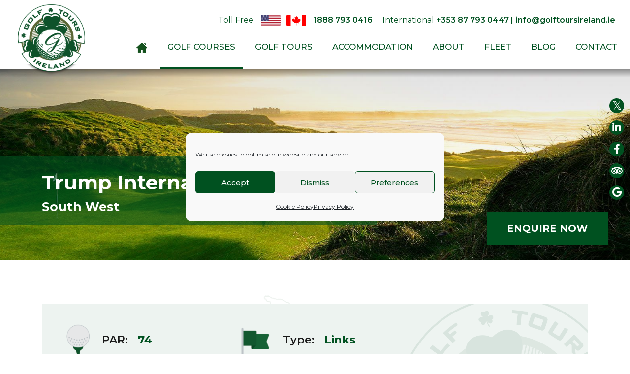

--- FILE ---
content_type: text/html; charset=UTF-8
request_url: https://www.golftoursireland.ie/course/trump-international-doonbeg/
body_size: 16423
content:
<!DOCTYPE html>
<html lang="en-US">
	<head>
		<meta charset="UTF-8">
<script type="text/javascript">
/* <![CDATA[ */
var gform;gform||(document.addEventListener("gform_main_scripts_loaded",function(){gform.scriptsLoaded=!0}),document.addEventListener("gform/theme/scripts_loaded",function(){gform.themeScriptsLoaded=!0}),window.addEventListener("DOMContentLoaded",function(){gform.domLoaded=!0}),gform={domLoaded:!1,scriptsLoaded:!1,themeScriptsLoaded:!1,isFormEditor:()=>"function"==typeof InitializeEditor,callIfLoaded:function(o){return!(!gform.domLoaded||!gform.scriptsLoaded||!gform.themeScriptsLoaded&&!gform.isFormEditor()||(gform.isFormEditor()&&console.warn("The use of gform.initializeOnLoaded() is deprecated in the form editor context and will be removed in Gravity Forms 3.1."),o(),0))},initializeOnLoaded:function(o){gform.callIfLoaded(o)||(document.addEventListener("gform_main_scripts_loaded",()=>{gform.scriptsLoaded=!0,gform.callIfLoaded(o)}),document.addEventListener("gform/theme/scripts_loaded",()=>{gform.themeScriptsLoaded=!0,gform.callIfLoaded(o)}),window.addEventListener("DOMContentLoaded",()=>{gform.domLoaded=!0,gform.callIfLoaded(o)}))},hooks:{action:{},filter:{}},addAction:function(o,r,e,t){gform.addHook("action",o,r,e,t)},addFilter:function(o,r,e,t){gform.addHook("filter",o,r,e,t)},doAction:function(o){gform.doHook("action",o,arguments)},applyFilters:function(o){return gform.doHook("filter",o,arguments)},removeAction:function(o,r){gform.removeHook("action",o,r)},removeFilter:function(o,r,e){gform.removeHook("filter",o,r,e)},addHook:function(o,r,e,t,n){null==gform.hooks[o][r]&&(gform.hooks[o][r]=[]);var d=gform.hooks[o][r];null==n&&(n=r+"_"+d.length),gform.hooks[o][r].push({tag:n,callable:e,priority:t=null==t?10:t})},doHook:function(r,o,e){var t;if(e=Array.prototype.slice.call(e,1),null!=gform.hooks[r][o]&&((o=gform.hooks[r][o]).sort(function(o,r){return o.priority-r.priority}),o.forEach(function(o){"function"!=typeof(t=o.callable)&&(t=window[t]),"action"==r?t.apply(null,e):e[0]=t.apply(null,e)})),"filter"==r)return e[0]},removeHook:function(o,r,t,n){var e;null!=gform.hooks[o][r]&&(e=(e=gform.hooks[o][r]).filter(function(o,r,e){return!!(null!=n&&n!=o.tag||null!=t&&t!=o.priority)}),gform.hooks[o][r]=e)}});
/* ]]> */
</script>

		<meta http-equiv="X-UA-Compatible" content="IE=edge">
        <meta name="format-detection" content="telephone=no">
		<meta name="viewport" content="width=device-width, initial-scale=1">
		<!-- SEO Meta Keywords -->
    <meta name="keywords" content="Golf Tours Ireland, Private Golf tours Ireland, Best golf tours Ireland, Best golf tour operator Ireland, Small group private golf tours Ireland, Luxury golf vacations Ireland, Custimised golf vacations Ireland, Couples golf trips Ireland, Golf and sightseeing packages Ireland, Best golf vacations Ireland">
		 		<meta name='robots' content='index, follow, max-image-preview:large, max-snippet:-1, max-video-preview:-1' />

	<!-- This site is optimized with the Yoast SEO plugin v26.6 - https://yoast.com/wordpress/plugins/seo/ -->
	<title>Trump International Doonbeg - Golf Tours Ireland</title>
	<link rel="canonical" href="https://www.golftoursireland.ie/course/trump-international-doonbeg/" />
	<meta property="og:locale" content="en_US" />
	<meta property="og:type" content="article" />
	<meta property="og:title" content="Trump International Doonbeg - Golf Tours Ireland" />
	<meta property="og:description" content="The Course Spanning 1.5 miles of crescent-shaped beach and sand dunes, the Trump International Gold Links at Doonbeg, County..." />
	<meta property="og:url" content="https://www.golftoursireland.ie/course/trump-international-doonbeg/" />
	<meta property="og:site_name" content="Golf Tours Ireland" />
	<meta property="article:modified_time" content="2024-09-26T15:19:45+00:00" />
	<meta property="og:image" content="https://www.golftoursireland.ie/wp-content/uploads/2020/11/Trump-Doonbeg.jpg" />
	<meta property="og:image:width" content="1920" />
	<meta property="og:image:height" content="480" />
	<meta property="og:image:type" content="image/jpeg" />
	<meta name="twitter:card" content="summary_large_image" />
	<meta name="twitter:label1" content="Est. reading time" />
	<meta name="twitter:data1" content="1 minute" />
	<script type="application/ld+json" class="yoast-schema-graph">{"@context":"https://schema.org","@graph":[{"@type":"WebPage","@id":"https://www.golftoursireland.ie/course/trump-international-doonbeg/","url":"https://www.golftoursireland.ie/course/trump-international-doonbeg/","name":"Trump International Doonbeg - Golf Tours Ireland","isPartOf":{"@id":"https://www.golftoursireland.ie/#website"},"primaryImageOfPage":{"@id":"https://www.golftoursireland.ie/course/trump-international-doonbeg/#primaryimage"},"image":{"@id":"https://www.golftoursireland.ie/course/trump-international-doonbeg/#primaryimage"},"thumbnailUrl":"https://www.golftoursireland.ie/wp-content/uploads/2020/11/Trump-Doonbeg.jpg","datePublished":"2020-12-15T16:36:37+00:00","dateModified":"2024-09-26T15:19:45+00:00","breadcrumb":{"@id":"https://www.golftoursireland.ie/course/trump-international-doonbeg/#breadcrumb"},"inLanguage":"en-US","potentialAction":[{"@type":"ReadAction","target":["https://www.golftoursireland.ie/course/trump-international-doonbeg/"]}]},{"@type":"ImageObject","inLanguage":"en-US","@id":"https://www.golftoursireland.ie/course/trump-international-doonbeg/#primaryimage","url":"https://www.golftoursireland.ie/wp-content/uploads/2020/11/Trump-Doonbeg.jpg","contentUrl":"https://www.golftoursireland.ie/wp-content/uploads/2020/11/Trump-Doonbeg.jpg","width":1920,"height":480},{"@type":"BreadcrumbList","@id":"https://www.golftoursireland.ie/course/trump-international-doonbeg/#breadcrumb","itemListElement":[{"@type":"ListItem","position":1,"name":"Home","item":"https://www.golftoursireland.ie/"},{"@type":"ListItem","position":2,"name":"Courses","item":"https://www.golftoursireland.ie/course/"},{"@type":"ListItem","position":3,"name":"Trump International Doonbeg"}]},{"@type":"WebSite","@id":"https://www.golftoursireland.ie/#website","url":"https://www.golftoursireland.ie/","name":"Golf Tours Ireland","description":"GOLF TOURS IRELAND, ORMOND HOUSE, CAHER RD, MUNGRET, CO. LIMERICK","publisher":{"@id":"https://www.golftoursireland.ie/#organization"},"potentialAction":[{"@type":"SearchAction","target":{"@type":"EntryPoint","urlTemplate":"https://www.golftoursireland.ie/?s={search_term_string}"},"query-input":{"@type":"PropertyValueSpecification","valueRequired":true,"valueName":"search_term_string"}}],"inLanguage":"en-US"},{"@type":"Organization","@id":"https://www.golftoursireland.ie/#organization","name":"Golf Tours Ireland","url":"https://www.golftoursireland.ie/","logo":{"@type":"ImageObject","inLanguage":"en-US","@id":"https://www.golftoursireland.ie/#/schema/logo/image/","url":"https://www.golftoursireland.ie/wp-content/uploads/2021/03/login-logo.png","contentUrl":"https://www.golftoursireland.ie/wp-content/uploads/2021/03/login-logo.png","width":190,"height":190,"caption":"Golf Tours Ireland"},"image":{"@id":"https://www.golftoursireland.ie/#/schema/logo/image/"}}]}</script>
	<!-- / Yoast SEO plugin. -->


<link rel='dns-prefetch' href='//maps.googleapis.com' />
<link rel='dns-prefetch' href='//fonts.googleapis.com' />
<link rel="alternate" type="application/rss+xml" title="Golf Tours Ireland &raquo; Feed" href="https://www.golftoursireland.ie/feed/" />
<link rel="alternate" type="application/rss+xml" title="Golf Tours Ireland &raquo; Comments Feed" href="https://www.golftoursireland.ie/comments/feed/" />
<link rel="alternate" title="oEmbed (JSON)" type="application/json+oembed" href="https://www.golftoursireland.ie/wp-json/oembed/1.0/embed?url=https%3A%2F%2Fwww.golftoursireland.ie%2Fcourse%2Ftrump-international-doonbeg%2F" />
<link rel="alternate" title="oEmbed (XML)" type="text/xml+oembed" href="https://www.golftoursireland.ie/wp-json/oembed/1.0/embed?url=https%3A%2F%2Fwww.golftoursireland.ie%2Fcourse%2Ftrump-international-doonbeg%2F&#038;format=xml" />
<style id='wp-img-auto-sizes-contain-inline-css' type='text/css'>
img:is([sizes=auto i],[sizes^="auto," i]){contain-intrinsic-size:3000px 1500px}
/*# sourceURL=wp-img-auto-sizes-contain-inline-css */
</style>

<style id='wp-emoji-styles-inline-css' type='text/css'>

	img.wp-smiley, img.emoji {
		display: inline !important;
		border: none !important;
		box-shadow: none !important;
		height: 1em !important;
		width: 1em !important;
		margin: 0 0.07em !important;
		vertical-align: -0.1em !important;
		background: none !important;
		padding: 0 !important;
	}
/*# sourceURL=wp-emoji-styles-inline-css */
</style>
<link rel='stylesheet' id='fl-builder-layout-17100-css' href='https://www.golftoursireland.ie/wp-content/uploads/bb-plugin/cache/17100-layout.css?ver=89c4ea3e3795e5497d0bef825f8aa5d8' type='text/css' media='all' />
<link rel='stylesheet' id='fancybox-for-wp-css' href='https://www.golftoursireland.ie/wp-content/plugins/fancybox-for-wordpress/assets/css/fancybox.css?ver=1.3.4' type='text/css' media='all' />
<link rel='stylesheet' id='menu-image-css' href='https://www.golftoursireland.ie/wp-content/plugins/menu-image/includes/css/menu-image.css?ver=3.13' type='text/css' media='all' />
<link rel='stylesheet' id='dashicons-css' href='https://www.golftoursireland.ie/wp-includes/css/dashicons.min.css?ver=6.9' type='text/css' media='all' />
<link rel='stylesheet' id='cmplz-general-css' href='https://www.golftoursireland.ie/wp-content/plugins/complianz-gdpr-premium/assets/css/cookieblocker.min.css?ver=1762325906' type='text/css' media='all' />
<link rel='stylesheet' id='font-awesome-5-css' href='https://www.golftoursireland.ie/wp-content/plugins/bb-plugin/fonts/fontawesome/5.15.4/css/all.min.css?ver=2.9.4.1' type='text/css' media='all' />
<link rel='stylesheet' id='font-awesome-css' href='https://www.golftoursireland.ie/wp-content/plugins/bb-plugin/fonts/fontawesome/5.15.4/css/v4-shims.min.css?ver=2.9.4.1' type='text/css' media='all' />
<link rel='stylesheet' id='bootstrap-css' href='https://www.golftoursireland.ie/wp-content/themes/eti/assets/vendor/bootstrap/css/bootstrap.min.css?ver=6.9' type='text/css' media='all' />
<link rel='stylesheet' id='main-css' href='https://www.golftoursireland.ie/wp-content/themes/eti/style.css?ver=6.9' type='text/css' media='all' />
<link rel='stylesheet' id='theme-css' href='https://www.golftoursireland.ie/wp-content/themes/gti/style.css?ver=1.0.1223' type='text/css' media='all' />
<link rel='stylesheet' id='bootstrap-select-css' href='https://www.golftoursireland.ie/wp-content/themes/eti/assets/vendor/bootstrap-select/dist/css/bootstrap-select.min.css?ver=6.9' type='text/css' media='all' />
<link rel='stylesheet' id='slick-css' href='https://www.golftoursireland.ie/wp-content/themes/eti/assets/vendor/slick/slick.css?ver=6.9' type='text/css' media='all' />
<link rel='stylesheet' id='icomoon-css' href='https://www.golftoursireland.ie/wp-content/themes/eti/assets/vendor/icomoon/style.css?ver=6.9' type='text/css' media='all' />
<link rel='stylesheet' id='hamburgers-css' href='https://www.golftoursireland.ie/wp-content/themes/eti/assets/vendor/hamburgers/dist/hamburgers.min.css?ver=6.9' type='text/css' media='all' />
<link rel='stylesheet' id='fancybox-css' href='https://www.golftoursireland.ie/wp-content/themes/eti/assets/vendor/fancybox/jquery.fancybox.min.css?ver=6.9' type='text/css' media='all' />
<link rel='stylesheet' id='montserrat-css' href='https://fonts.googleapis.com/css2?family=Montserrat%3Awght%40300%3B400%3B500%3B600%3B700%3B800&#038;ver=6.9' type='text/css' media='all' />
<link rel='stylesheet' id='acton-font-awesome-css' href='https://www.golftoursireland.ie/wp-content/themes/eti/assets/vendor/fa/css/all.min.css?ver=6.9' type='text/css' media='all' />
<script type="text/javascript" src="https://www.golftoursireland.ie/wp-includes/js/jquery/jquery.min.js?ver=3.7.1" id="jquery-core-js"></script>
<script type="text/javascript" src="https://www.golftoursireland.ie/wp-includes/js/jquery/jquery-migrate.min.js?ver=3.4.1" id="jquery-migrate-js"></script>
<script type="text/javascript" src="https://www.golftoursireland.ie/wp-content/plugins/fancybox-for-wordpress/assets/js/purify.min.js?ver=1.3.4" id="purify-js"></script>
<script type="text/javascript" src="https://www.golftoursireland.ie/wp-content/plugins/fancybox-for-wordpress/assets/js/jquery.fancybox.js?ver=1.3.4" id="fancybox-for-wp-js"></script>
<link rel="https://api.w.org/" href="https://www.golftoursireland.ie/wp-json/" /><link rel="EditURI" type="application/rsd+xml" title="RSD" href="https://www.golftoursireland.ie/xmlrpc.php?rsd" />
<link rel='shortlink' href='https://www.golftoursireland.ie/?p=17100' />

<!-- Fancybox for WordPress v3.3.7 -->
<style type="text/css">
	.fancybox-slide--image .fancybox-content{background-color: #056d00}div.fancybox-caption{display:none !important;}
	
	img.fancybox-image{border-width:0px;border-color:#056d00;border-style:solid;}
	div.fancybox-bg{background-color:rgba(0,0,0,0.7);opacity:1 !important;}div.fancybox-content{border-color:#056d00}
	div#fancybox-title{background-color:#056d00}
	div.fancybox-content{background-color:#056d00}
	div#fancybox-title-inside{color:#333333}
	
	
	
	div.fancybox-caption p.caption-title{display:inline-block}
	div.fancybox-caption p.caption-title{font-size:14px}
	div.fancybox-caption p.caption-title{color:#333333}
	div.fancybox-caption {color:#333333}div.fancybox-caption p.caption-title {background:#fff; width:auto;padding:10px 30px;}div.fancybox-content p.caption-title{color:#333333;margin: 0;padding: 5px 0;}
</style><script type="text/javascript">
	jQuery(function () {

		var mobileOnly = false;
		
		if (mobileOnly) {
			return;
		}

		jQuery.fn.getTitle = function () { // Copy the title of every IMG tag and add it to its parent A so that fancybox can show titles
			var arr = jQuery("a[data-fancybox]");jQuery.each(arr, function() {var title = jQuery(this).children("img").attr("title") || '';var figCaptionHtml = jQuery(this).next("figcaption").html() || '';var processedCaption = figCaptionHtml;if (figCaptionHtml.length && typeof DOMPurify === 'function') {processedCaption = DOMPurify.sanitize(figCaptionHtml, {USE_PROFILES: {html: true}});} else if (figCaptionHtml.length) {processedCaption = jQuery("<div>").text(figCaptionHtml).html();}var newTitle = title;if (processedCaption.length) {newTitle = title.length ? title + " " + processedCaption : processedCaption;}if (newTitle.length) {jQuery(this).attr("title", newTitle);}});		}

		// Supported file extensions

				var thumbnails = jQuery("a:has(img)").not(".nolightbox").not('.envira-gallery-link').not('.ngg-simplelightbox').filter(function () {
			return /\.(jpe?g|png|gif|mp4|webp|bmp|pdf)(\?[^/]*)*$/i.test(jQuery(this).attr('href'))
		});
		

		// Add data-type iframe for links that are not images or videos.
		var iframeLinks = jQuery('.fancyboxforwp').filter(function () {
			return !/\.(jpe?g|png|gif|mp4|webp|bmp|pdf)(\?[^/]*)*$/i.test(jQuery(this).attr('href'))
		}).filter(function () {
			return !/vimeo|youtube/i.test(jQuery(this).attr('href'))
		});
		iframeLinks.attr({"data-type": "iframe"}).getTitle();

				// Gallery All
		thumbnails.addClass("fancyboxforwp").attr("data-fancybox", "gallery").getTitle();
		iframeLinks.attr({"data-fancybox": "gallery"}).getTitle();

		// Gallery type NONE
		
		// Call fancybox and apply it on any link with a rel atribute that starts with "fancybox", with the options set on the admin panel
		jQuery("a.fancyboxforwp").fancyboxforwp({
			loop: false,
			smallBtn: false,
			zoomOpacity: "auto",
			animationEffect: "fade",
			animationDuration: 500,
			transitionEffect: "fade",
			transitionDuration: "300",
			overlayShow: true,
			overlayOpacity: "0.7",
			titleShow: true,
			titlePosition: "inside",
			keyboard: true,
			showCloseButton: false,
			arrows: true,
			clickContent:false,
			clickSlide: "close",
			mobile: {
				clickContent: function (current, event) {
					return current.type === "image" ? "toggleControls" : false;
				},
				clickSlide: function (current, event) {
					return current.type === "image" ? "close" : "close";
				},
			},
			wheel: false,
			toolbar: true,
			preventCaptionOverlap: true,
			onInit: function() { },			onDeactivate
	: function() { },		beforeClose: function() { },			afterShow: function(instance) { jQuery( ".fancybox-image" ).on("click", function( ){ ( instance.isScaledDown() ) ? instance.scaleToActual() : instance.scaleToFit() }) },				afterClose: function() { },					caption : function( instance, item ) {var title = "";if("undefined" != typeof jQuery(this).context ){var title = jQuery(this).context.title;} else { var title = ("undefined" != typeof jQuery(this).attr("title")) ? jQuery(this).attr("title") : false;}var caption = jQuery(this).data('caption') || '';if ( item.type === 'image' && title.length ) {caption = (caption.length ? caption + '<br />' : '') + '<p class="caption-title">'+jQuery("<div>").text(title).html()+'</p>' ;}if (typeof DOMPurify === "function" && caption.length) { return DOMPurify.sanitize(caption, {USE_PROFILES: {html: true}}); } else { return jQuery("<div>").text(caption).html(); }},
		afterLoad : function( instance, current ) {var captionContent = current.opts.caption || '';var sanitizedCaptionString = '';if (typeof DOMPurify === 'function' && captionContent.length) {sanitizedCaptionString = DOMPurify.sanitize(captionContent, {USE_PROFILES: {html: true}});} else if (captionContent.length) { sanitizedCaptionString = jQuery("<div>").text(captionContent).html();}if (sanitizedCaptionString.length) { current.$content.append(jQuery('<div class=\"fancybox-custom-caption inside-caption\" style=\" position: absolute;left:0;right:0;color:#000;margin:0 auto;bottom:0;text-align:center;background-color:#056d00 \"></div>').html(sanitizedCaptionString)); }},
			})
		;

			})
</script>
<!-- END Fancybox for WordPress -->
			<style>.cmplz-hidden {
					display: none !important;
				}</style>	<!-- HTML5 shim and Respond.js IE8 support of HTML5 elements and media queries -->
	<!--[if lt IE 9]>
	  <script src="https://oss.maxcdn.com/html5shiv/3.7.2/html5shiv.min.js"></script>
	  <script src="https://oss.maxcdn.com/respond/1.4.2/respond.min.js"></script>
	<![endif]-->

<meta name="google-site-verification" content="j2_3z4IBUsswRwy31ga9aw3cpiSAWYibOsUchenJQyY" />
<link rel="icon" href="https://www.golftoursireland.ie/wp-content/uploads/2020/07/cropped-Favicon-32x32.png" sizes="32x32" />
<link rel="icon" href="https://www.golftoursireland.ie/wp-content/uploads/2020/07/cropped-Favicon-192x192.png" sizes="192x192" />
<link rel="apple-touch-icon" href="https://www.golftoursireland.ie/wp-content/uploads/2020/07/cropped-Favicon-180x180.png" />
<meta name="msapplication-TileImage" content="https://www.golftoursireland.ie/wp-content/uploads/2020/07/cropped-Favicon-270x270.png" />
		<style type="text/css" id="wp-custom-css">
			/****SS CSS*******/


.main-slider .inner-slide .title-white-corner::after {
    background-image:none !important;
}

.img-with-bg span {display:none!important;}

.img-with-bg-top span {display:none!important;}

.text-box .inner-text-box {
    margin-right: 0px;
}

.text-box .wrapper-inner-text-box {
    background-image: none!important;}

.wrapper-title-with-bg {
    background: none;
    position: relative;
}

.wrapper-title-with-bg .title-with-bg {
    left: 0px;
}
header .nav-bottom .navbar-nav li .sub-menu li a {
    margin-bottom: 12px;
    white-space: normal;
    font-size: 16px;
    text-transform: capitalize;
}

.title-box .underline {
    display: none;
}

.card .title-box h5 {
    margin-bottom: 0px !important;
}

.text-and-slider .img-with-bg-bottom span.img-bg{ display: none;}

.tripadvisor .content hr { display: none;}

.covid-logo{margin-bottom:40px;}
.wp-block-separator {
    background-image: none !important;
}

.banner .gradient-mask {
    background: linear-gradient(to bottom, rgba(0, 0, 0, .5) 0%, rgba(0, 0, 0, 0.1) 5%, rgba(0, 0, 0, 0) 60%);
}

.main-slider .mask {
    background: rgba(0, 0, 0, 0.20);
}

.item-course h5, .item-course h6 {
    line-height: 35px;
}

label {
    display: inline-block;
    margin-bottom: .5rem;
    margin-right: 1rem;
}

/* manage consent always open */
.cc-revoke {
display: block !important;
transform: none !important;
border-radius: 0px !important;
}

#cmplz-document {
font-size: 20px !important;
max-width: 100% !important;
padding-bottom: 90px;
}


.bottom-details span.number-page-box span {
display:none;
}

.bottom-details address {
	margin:0 auto;
	text-align:center;
	position:relative;
	float:none!important;
}

.second-slider button.slick-arrow {
	display:none!important;
}


/* Team images */
.team .person .person-img{
		height:calc(100% - 52px) !important;
	}	

.team-name{
		text-align:center !important;
		font-size:1.1em;
		position:relative;
		margin-bottom:0px;
		margin-top:35px;
		bottom:5px;
	}
.wrapper-title-with-corner h1 {
    color: #005120;
}

.inner-banner h2{
	position:relative;
	display:inline-block;
}
.inner-banner h2:after{
	    content: '';
    width: 10000px;
    height: calc(100% + 40px);
    background: rgba(0, 81, 32, 0.6);
    position: absolute;
    right: -50px;
    top: -20px;
    z-index: -1;
}		</style>
			</head>
	<body data-cmplz=1 class="wp-singular course-template-default single single-course postid-17100 wp-custom-logo wp-theme-eti wp-child-theme-gti fl-builder fl-builder-2-9-4-1 fl-no-js">

    <header class="fixed-top">
        <nav class="navbar centered-submenu navbar-expand-lg navbar-light" id="navigation">
            <a class="navbar-brand" href="https://www.golftoursireland.ie">
                <img class="img-fluid" src="https://www.golftoursireland.ie/wp-content/themes/gti/assets/img/GTI-Logo-Colour.png" alt="Golf Tours Ireland" />
            </a>

            <button class="navbar-toggler hamburger hamburger--collapse" type="button" data-toggle="collapse" data-target="#main-nav" aria-controls="main-nav" aria-expanded="false" aria-label="Toggle navigation">
                <span class="hamburger-box">
                    <span class="hamburger-inner"></span>
                </span>
            </button>

            <div class="nav-top d-none d-lg-block">
                <ul class="list-inline ml-auto">
                                            <li class="list-inline-item">
                            Toll Free                            <span class="flags">
                                <span class="flag america"></span>
                                <span class="flag canada"></span>
                            </span>
                            <a class="" href="tel:1888 793 0416 ">1888 793 0416 </a>
                        </li>
                    
                                            <li class="list-inline-item">
                            International                            <a class="" href="tel:+353 87 793 0447">+353 87 793 0447 | </a>
                        </li>
                    
                                            <li class="list-inline-item">
                            <span class="email">Email</span>
                            <a class="" href="mailto:info@golftoursireland.ie">info@golftoursireland.ie</a>
                        </li>
                                        
                </ul>
            </div>


            <div class="call-menu d-block d-lg-none">
                <a class="collapse-call-menu" href="" data-toggle="collapse" data-target="#call-menu" aria-controls="call-menu" aria-expanded="false" aria-label="Toggle navigation">
                    <div class="phone-icon"><i class="fas fa-phone"></i></div>
                    <div class="close-icon"><i class="fas fa-times"></i></div>
                </a>
            </div>
            <div class="collapse navbar-collapse navbar-collapse-call" id="call-menu" data-parent="#navigation">
                <ul class="call-menu-list list-group ml-auto d-block d-lg-none">
                                            <li class="list-group-item">
                            Toll Free                            <span class="flags">
                                <span class="flag america"></span>
                                <span class="flag canada"></span>
                            </span>
                            <a class="" href="tel:1888 793 0416 ">1888 793 0416 </a>
                        </li>
                    
                                            <li class="list-group-item">
                            International                            <a class="" href="tel:+353 87 793 0447">+353 87 793 0447</a>
                        </li>
                    
                                            <li class="list-group-item">
                            Email                            <a class="" href="mailto:info@golftoursireland.ie">info@golftoursireland.ie</a>
                        </li>
                                                                <li class="list-group-item">
                            <a  class="btn-success text-uppercase" href="https://www.golftoursireland.ie/request-a-callback/">Request a Callback</a>
                        </li>
                                    </ul>
            </div>




            <div class="nav-bottom ml-auto">
                <div class="collapse navbar-collapse text-uppercase" id="main-nav" data-parent="#navigation">
                    <ul id="menu-main-navigation" class="navbar-nav"><li id="menu-item-1028" class="menu-item menu-item-type-post_type menu-item-object-page menu-item-home menu-item-1028 nav-item  nav-item "><a href="https://www.golftoursireland.ie/" class="nav-link"><span class="menu-image-title-hide menu-image-title">Home</span><img width="24" height="22" src="https://www.golftoursireland.ie/wp-content/uploads/2020/06/Home-Icon.png" class="menu-image menu-image-title-hide" alt="" decoding="async" /></a></li>
<li id="menu-item-16823" class="menu-item menu-item-type-post_type menu-item-object-page menu-item-16823 current-menu-item nav-item  nav-item "><a href="https://www.golftoursireland.ie/golf-courses/" class="nav-link">Golf Courses</a></li>
<li id="menu-item-16818" class="menu-item menu-item-type-post_type menu-item-object-page menu-item-16818 nav-item  nav-item "><a href="https://www.golftoursireland.ie/tours/" class="nav-link">Golf Tours</a></li>
<li id="menu-item-16909" class="menu-item menu-item-type-post_type menu-item-object-page menu-item-16909 nav-item  nav-item "><a href="https://www.golftoursireland.ie/hotels/" class="nav-link">Accommodation</a></li>
<li id="menu-item-628" class="menu-item menu-item-type-post_type menu-item-object-page menu-item-has-children menu-item-628 nav-item  nav-item "><a href="https://www.golftoursireland.ie/about/" class="nav-link">About</a><span class="arrow d-lg-none"><i class="fa fa-caret-down" aria-hidden="true"></i><i class="fa fa-caret-up d-none" aria-hidden="true"></i></span>
<ul class="sub-menu">
	<li id="menu-item-432" class="menu-item menu-item-type-post_type menu-item-object-page menu-item-432 nav-item  nav-item "><a href="https://www.golftoursireland.ie/about/meet-the-team/" class="nav-link">The Team</a></li>
	<li id="menu-item-17397" class="menu-item menu-item-type-post_type menu-item-object-page menu-item-17397 nav-item  nav-item "><a href="https://www.golftoursireland.ie/dromoland-castle-guest-services/" class="nav-link">Dromoland Castle Guest Services</a></li>
	<li id="menu-item-15734" class="menu-item menu-item-type-post_type menu-item-object-page menu-item-15734 nav-item  nav-item "><a href="https://www.golftoursireland.ie/gift-vouchers/" class="nav-link">Gift Vouchers</a></li>
	<li id="menu-item-17399" class="menu-item menu-item-type-post_type menu-item-object-page menu-item-17399 nav-item  nav-item "><a href="https://www.golftoursireland.ie/testimonials/" class="nav-link">Testimonials</a></li>
</ul>
</li>
<li id="menu-item-287" class="menu-item menu-item-type-post_type menu-item-object-page menu-item-287 nav-item  nav-item "><a href="https://www.golftoursireland.ie/fleet/" class="nav-link">Fleet</a></li>
<li id="menu-item-36" class="menu-item menu-item-type-post_type menu-item-object-page current_page_parent menu-item-36 nav-item  nav-item "><a href="https://www.golftoursireland.ie/blog/" class="nav-link">Blog</a></li>
<li id="menu-item-658" class="menu-item menu-item-type-post_type menu-item-object-page menu-item-658 nav-item  nav-item "><a href="https://www.golftoursireland.ie/contact/" class="nav-link">Contact</a></li>
</ul>                   
                </div>
            </div>

            <div class="wrapper-share fixed">
                <ul class="social-media">

                    <li>
                        <a href="http://twitter.com/share?text=Trump International Doonbeg&url=https://www.golftoursireland.ie/course/trump-international-doonbeg/">
                            <span class="bubble"><i class="fa fa-twitter" aria-hidden="true"></i></span>
                        </a>
                    </li>

                    
                   
                    <li>
                        <a href="https://www.linkedin.com/shareArticle?mini=true&url=https://www.golftoursireland.ie/course/trump-international-doonbeg/">
                            <span class="bubble"><i class="fa fa-linkedin" aria-hidden="true"></i></span>
                        </a>
                    </li>
                    
                    <li>
                        <a href="https://www.facebook.com/sharer/sharer.php?u=https://www.golftoursireland.ie/course/trump-international-doonbeg/" >
                            <span class="bubble"><i class="fa fa-facebook" aria-hidden="true"></i></span>
                        </a>
                    </li>

                                            <li class="customizer-social">
                            <a href="https://www.tripadvisor.ie/Attraction_Review-g186621-d7098973-Reviews-Executive_Tours_Ireland-Limerick_County_Limerick.html" target="_blank">
                                <span class="bubble"><i class="fa fa-tripadvisor" aria-hidden="true"></i></span>
                            </a>
                        </li>
					<li>
                        <a href="https://maps.app.goo.gl/5vP3BL5WdeYS13yT6">
                            <span class="bubble"><i class="fa fa-google" aria-hidden="true"></i></span>
                        </a>
                    </li>
                    
                </ul>
            </div>				

        </nav>
    </header>
		
		<main>
<section class="banner text-white animate" style="background-image:url('https://www.golftoursireland.ie/wp-content/uploads/2020/11/Trump-Doonbeg.jpg">
    <div class="container">
        <div class="inner-banner">
            <div class="banner-text-bg">
                <h1 class="text-center">Trump International Doonbeg</h1>
                <h3 class="text-center">South West</h3>
            </div>
        </div>
    </div>
    <span class="gradient-mask"></span>
    <span class="mask"></span>
            <a class="btn btn-success text-uppercase" href="https://www.golftoursireland.ie/enquire/">Enquire now</a>
    </section>


<section class="wrapper-course-details-box">
    <div class="container">
        <div class="course-details-box">
            <div class="row">
                <div class="col-lg-4">

                                            <div class="item-course">
                            <img class="img-fluid par" src="https://www.golftoursireland.ie/wp-content/themes/gti/assets/img/Par.png" alt="icon" />
                            <h5>PAR:</h5>
                            <h6>74</h6>
                        </div>
                    
                                            <div class="item-course">
                            <img class="img-fluid county" src="https://www.golftoursireland.ie/wp-content/themes/gti/assets/img/County.png" alt="icon" />
                            <h5>County:</h5>
                            <h6>Clare</h6>
                        </div>
                    
                                            <div class="item-course">
                            <img class="img-fluid founded" src="https://www.golftoursireland.ie/wp-content/themes/gti/assets/img/Founded.png" alt="icon" />
                            <h5>Founded:</h5>
                            <h6>2002</h6>
                        </div>
                    
                </div>
                <div class="col-lg-8">

                                            <div class="item-course">
                            <img class="img-fluid type" src="https://www.golftoursireland.ie/wp-content/themes/gti/assets/img/Type.png" alt="icon" />
                            <h5>Type:</h5>
                            <h6>Links</h6>
                        </div>
                    
                                            <div class="item-course">
                            <img class="img-fluid length" src="https://www.golftoursireland.ie/wp-content/themes/gti/assets/img/Length.png" alt="icon" />
                            <h5>Length:</h5>
                            <h6> 6,885 Yards</h6>
                        </div>
                    
                                            <div class="item-course">
                            <img class="img-fluid designed" src="https://www.golftoursireland.ie/wp-content/themes/gti/assets/img/Designed.png" alt="icon" />
                            <h5>Designed:</h5>
                            <h6>Greg Norman</h6>
                        </div>
                    
                </div>
            </div>
        </div>
    </div>
</section>

<section class="section-content single-course-content animate">
    <!-- <div class="container"> -->
        <div class="content">
            <div class="fl-builder-content fl-builder-content-17100 fl-builder-content-primary fl-builder-global-templates-locked" data-post-id="17100"><div class="fl-row fl-row-full-width fl-row-bg-none fl-node-5fbfd9ab5810a fl-row-default-height fl-row-align-center" data-node="5fbfd9ab5810a">
	<div class="fl-row-content-wrap">
								<div class="fl-row-content fl-row-full-width fl-node-content">
		
<div class="fl-col-group fl-node-5fbfd9ab5972d" data-node="5fbfd9ab5972d">
			<div class="fl-col fl-node-5fbfd9ab597fe fl-col-bg-color" data-node="5fbfd9ab597fe">
	<div class="fl-col-content fl-node-content"><div class="fl-module fl-module-eti-text-and-slider fl-node-5fbfd9ab57ec3" data-node="5fbfd9ab57ec3">
	<div class="fl-module-content fl-node-content">
		<section class="text-and-slider animate">
    <div class="container">
                    <div class="row">
                <div class="col-lg-7">
                   <div class="wrapper-title-with-bg">
             
                            <h1 class="title-with-bg">The Course</h1>

                    </div>
                </div>
                <div class="col-lg-5"></div>
            </div>
                <div class="row">
            <div class="col-lg-12 order-1">
                <div class="text-box">

                                            <div class="wrapper-width">
                            <div class="img-with-bg-top">
                                <span class="img-bg" style="background-image:url('https://www.golftoursireland.ie/wp-content/themes/eti/assets/img/green-lines-bg-big.png')"></span>
                                <div class="img-slider">
                                                                             
                                        <div class="slide"><img decoding="async" class="img-fluid" src="https://www.golftoursireland.ie/wp-content/uploads/2020/11/Doonbeg-1.jpg" alt="img"></div>
                                                                                                                     
                                        <div class="slide"><img decoding="async" class="img-fluid" src="https://www.golftoursireland.ie/wp-content/uploads/2020/11/Doonbeg-2.jpg" alt="img"></div>
                                                                                                                     
                                        <div class="slide"><img decoding="async" class="img-fluid" src="https://www.golftoursireland.ie/wp-content/uploads/2020/11/Doonbeg-3.jpg" alt="img"></div>
                                                                                                            </div>
                            </div>
                        </div>
                    
                    <p><span data-contrast="auto">Spanning 1.5 miles of crescent-shaped beach and sand dunes, the Trump International Gold Links at Doonbeg</span><span data-contrast="auto">, County Clare,</span><span data-contrast="auto"> is a par 72 la</span><span data-contrast="auto">y</span><span data-contrast="auto">out, with a single loop of </span><span data-contrast="auto">9 </span><span data-contrast="auto">holes out and </span><span data-contrast="auto">9 </span><span data-contrast="auto">back, playing 7 026 yards from the back tees. </span><span data-contrast="auto">The course opened in 2002, when Greg Norman defeated Irish Ryder Cup star Padraig Harrington by 2 to 1 in an exhibition match, and its layout is considered years ahead of its age and among the elite of European courses.</span><span data-ccp-props="{&quot;201341983&quot;:0,&quot;335559739&quot;:160,&quot;335559740&quot;:240}"> </span></p><p><span data-contrast="auto">It’s a glorious</span><span data-contrast="auto"> course </span><span data-contrast="auto">to play, with magnificent views of the Atlantic from 16 of 18 holes and natural surrounding second to none, including 100-foot sand dunes.</span><span data-contrast="auto"> </span><span data-contrast="auto">Every hole has its own identity which will both reward and challenge each golfer. </span><span data-ccp-props="{&quot;201341983&quot;:0,&quot;335559739&quot;:160,&quot;335559740&quot;:240}"> </span></p><p><span data-contrast="auto">The Clubhouse is a huge attraction too – regarded as one of the largest clubhouses in Ireland. </span><span data-ccp-props="{&quot;201341983&quot;:0,&quot;335559739&quot;:160,&quot;335559740&quot;:240}"> </span></p><p><a href="https://www.trumpgolfireland.com/" target="_blank" rel="noopener"><img decoding="async" class="alignleft wp-image-19147" src="https://www.golftoursireland.ie/wp-content/uploads/2020/12/trump-golf-logo-300x166.jpg" alt="" width="242" height="134" srcset="https://www.golftoursireland.ie/wp-content/uploads/2020/12/trump-golf-logo-300x166.jpg 300w, https://www.golftoursireland.ie/wp-content/uploads/2020/12/trump-golf-logo-152x84.jpg 152w, https://www.golftoursireland.ie/wp-content/uploads/2020/12/trump-golf-logo-768x424.jpg 768w, https://www.golftoursireland.ie/wp-content/uploads/2020/12/trump-golf-logo-24x13.jpg 24w, https://www.golftoursireland.ie/wp-content/uploads/2020/12/trump-golf-logo-36x20.jpg 36w, https://www.golftoursireland.ie/wp-content/uploads/2020/12/trump-golf-logo-48x27.jpg 48w, https://www.golftoursireland.ie/wp-content/uploads/2020/12/trump-golf-logo.jpg 856w" sizes="(max-width: 242px) 100vw, 242px" />Visit Trump International Golf Links</a></p>                </div>
            </div>
            <div class="col-lg-5 order-2">
        
            
            </div>
        </div>
    </div>
</section>	</div>
</div>
</div>
</div>
	</div>
		</div>
	</div>
</div>
<div class="fl-row fl-row-full-width fl-row-bg-none fl-node-5fbfda500b832 fl-row-default-height fl-row-align-center" data-node="5fbfda500b832">
	<div class="fl-row-content-wrap">
								<div class="fl-row-content fl-row-full-width fl-node-content">
		
<div class="fl-col-group fl-node-5fbfda500e7e4" data-node="5fbfda500e7e4">
			<div class="fl-col fl-node-5fbfda500e896 fl-col-bg-color" data-node="5fbfda500e896">
	<div class="fl-col-content fl-node-content"><div class="fl-module fl-module-eti-video-img-slider fl-node-5fbfda500b4d3" data-node="5fbfda500b4d3">
	<div class="fl-module-content fl-node-content">
		
<section class="wrapper-second-slider">
    <div class="container">
        <h2>The Course In Pictures</h2>
    </div>
            <div class="second-slider text-white">
            
            
                <div class="slide">
                    <div class="container">
                                                    <div class="inner-slide" style="background-image:url('https://www.golftoursireland.ie/wp-content/uploads/2020/11/Doonbeg-SLide-1.jpg')">
                                <img decoding="async" class="img-fluid" src="https://www.golftoursireland.ie/wp-content/themes/eti/assets/img/placeholder-slider.png" alt="placeholder" />
                                <span class="mask-image-inset"></span>
                                <span class="mask-image-outset"></span>

                                <div class="bottom-details">
                                    <span class="number-page-box">
                                        <span class="big-number"></span>
                                        <span>/</span>
                                        <span class="small-number"></span>
                                    </span>
                                    <address>The Course & Coastline</address>
                                </div>
                            </div>
                                            </div>
                </div>


                                        

            
            
                <div class="slide">
                    <div class="container">
                                                    <div class="inner-slide" style="background-image:url('https://www.golftoursireland.ie/wp-content/uploads/2020/11/Doonbeg-Slide-2.jpg')">
                                <img decoding="async" class="img-fluid" src="https://www.golftoursireland.ie/wp-content/themes/eti/assets/img/placeholder-slider.png" alt="placeholder" />
                                <span class="mask-image-inset"></span>
                                <span class="mask-image-outset"></span>

                                <div class="bottom-details">
                                    <span class="number-page-box">
                                        <span class="big-number"></span>
                                        <span>/</span>
                                        <span class="small-number"></span>
                                    </span>
                                    <address>Green on the Coast</address>
                                </div>
                            </div>
                                            </div>
                </div>


                                        

            
            
                <div class="slide">
                    <div class="container">
                                                    <div class="inner-slide" style="background-image:url('https://www.golftoursireland.ie/wp-content/uploads/2020/11/Doonbeg-Slide-3.jpg')">
                                <img decoding="async" class="img-fluid" src="https://www.golftoursireland.ie/wp-content/themes/eti/assets/img/placeholder-slider.png" alt="placeholder" />
                                <span class="mask-image-inset"></span>
                                <span class="mask-image-outset"></span>

                                <div class="bottom-details">
                                    <span class="number-page-box">
                                        <span class="big-number"></span>
                                        <span>/</span>
                                        <span class="small-number"></span>
                                    </span>
                                    <address>Hotel and Green</address>
                                </div>
                            </div>
                                            </div>
                </div>


                                        

            
            
                <div class="slide">
                    <div class="container">
                                                    <div class="inner-slide" style="background-image:url('https://www.golftoursireland.ie/wp-content/uploads/2020/11/Doonbeg-Slide-4.jpg')">
                                <img decoding="async" class="img-fluid" src="https://www.golftoursireland.ie/wp-content/themes/eti/assets/img/placeholder-slider.png" alt="placeholder" />
                                <span class="mask-image-inset"></span>
                                <span class="mask-image-outset"></span>

                                <div class="bottom-details">
                                    <span class="number-page-box">
                                        <span class="big-number"></span>
                                        <span>/</span>
                                        <span class="small-number"></span>
                                    </span>
                                    <address>Trump International Doonbeg</address>
                                </div>
                            </div>
                                            </div>
                </div>


                                        

                    </div>
        <div class="container">
        <div class="arrows-container"></div>
    </div>
</section>	</div>
</div>
</div>
</div>
	</div>
		</div>
	</div>
</div>
<div class="fl-row fl-row-full-width fl-row-bg-none fl-node-5fbfdb1337431 fl-row-default-height fl-row-align-center" data-node="5fbfdb1337431">
	<div class="fl-row-content-wrap">
								<div class="fl-row-content fl-row-full-width fl-node-content">
		
<div class="fl-col-group fl-node-5fbfdb133c1a8" data-node="5fbfdb133c1a8">
			<div class="fl-col fl-node-5fbfdb133c26f fl-col-bg-color" data-node="5fbfdb133c26f">
	<div class="fl-col-content fl-node-content"><div class="fl-module fl-module-eti-map fl-node-5fbfdb1336f3d" data-node="5fbfdb1336f3d">
	<div class="fl-module-content fl-node-content">
		
<section class="wrapper-single-map map-module">
    <div class="container">
        <h2>While You're Here</h2>
        <p>County Clare is proud to be one of the most visited counties in Ireland – with cultural, historical, geographical and social attractions aplenty. Top of the list has to be the Cliffs of Moher - Ireland’s favourite visitor attraction, 350 million years old and towering 214m (702 feet) over the Atlantic. A trip with a difference is a sail from nearby Doolin across to the beautiful unspoilt Aran Islands, while the fascinating Aillwee Caves and Bunratty Castle and Folk Park are just short drives away. Chat to your personal tour guide about the sightseeing you’d like to include.</p>
        <div class="single-map" id="map-module" 
            data-lat="52.74626212531696" 
            data-lng="-9.50247644183186" 
            data-zoom="15">
        </div>

    </div>
</section>	</div>
</div>
</div>
</div>
	</div>
		</div>
	</div>
</div>
</div><div class="uabb-js-breakpoint" style="display: none;"></div>        </div>
    <!-- </div> -->
</section>


<section class="cards bg-dark animate">
	<div class="container container-reset">
		<div class="row">
			<div class="col-lg-4 col-3-reset">
				<div class="card-img">
					<span class="img-bg" style="background-image:url('https://www.golftoursireland.ie/wp-content/themes/eti/assets/img/white-lines-bg-big.png')"></span>
                    <img class="img-fluid" src="https://www.golftoursireland.ie/wp-content/themes/eti/assets/content/cards.png" alt="img">
				</div>
			</div>
			<div class="col-lg-4 col-5-reset">
							</div>
			<div class="col-lg-4">
				<div class="wrapper-cards-list">
					<ul class="list-inline ml-auto">
						<li class="list-inline-item">
							<img class="img-fluid" src="https://www.golftoursireland.ie/wp-content/themes/eti/assets/content/master-card.png" alt="img">
						</li>
						<li class="list-inline-item">
							<img class="img-fluid" src="https://www.golftoursireland.ie/wp-content/themes/eti/assets/content/maestro.png" alt="img">
						</li>
						<li class="list-inline-item">
							<img class="img-fluid" src="https://www.golftoursireland.ie/wp-content/themes/eti/assets/content/cirrus.png" alt="img">
						</li>
						<li class="list-inline-item">
							<img class="img-fluid" src="https://www.golftoursireland.ie/wp-content/themes/eti/assets/content/visa.png" alt="img">
						</li>
						<li class="list-inline-item">
							<img class="img-fluid" src="https://www.golftoursireland.ie/wp-content/themes/eti/assets/content/laser.png" alt="img">
						</li>
					</ul>
					<h6 class="text-white text-center">We also accept these major cards</h6>
				</div>
			</div>
		</div>
	</div>
</section>

</main>

<footer class="bg-success">
	<div class="container container-reset">
		<div class="footer-top">
			<div class="row">

				<div class="col-lg-6">
					<div class="row">
						<div class="col-lg-5 col-6">
							<a class="navbar-brand" href="https://www.golftoursireland.ie">
								<img class="img-fluid" src="https://www.golftoursireland.ie/wp-content/themes/gti/assets/img/GTI-Logo-Colour.png" alt="Golf Tours Ireland" />
							</a>
							<address>
								GOLF TOURS IRELAND, ORMOND HOUSE, CAHER RD, MUNGRET, CO. LIMERICK							</address>
						</div>
						<div class="col-lg-3 col-6">
															<a href="https://www.golftoursireland.ie/" class="custom-logo-link" rel="home"><img width="138" height="153" src="https://www.golftoursireland.ie/wp-content/uploads/2020/10/asta-logo.png" class="custom-logo img-fluid" alt="Golf Tours Ireland" decoding="async" srcset="https://www.golftoursireland.ie/wp-content/uploads/2020/10/asta-logo.png 138w, https://www.golftoursireland.ie/wp-content/uploads/2020/10/asta-logo-135x150.png 135w, https://www.golftoursireland.ie/wp-content/uploads/2020/10/asta-logo-22x24.png 22w, https://www.golftoursireland.ie/wp-content/uploads/2020/10/asta-logo-32x36.png 32w, https://www.golftoursireland.ie/wp-content/uploads/2020/10/asta-logo-43x48.png 43w" sizes="(max-width: 138px) 100vw, 138px" /></a>							
															<div class="covid-logo">
									<img class="img-fluid" src="https://www.golftoursireland.ie/wp-content/uploads/2020/11/Safety-Charter.png" alt="logo" />
								</div>
														
															<div class="covid-logo" style="border:#fff 4px solid;padding:10px;background:#fff;">
									<img class="img-fluid" src="https://www.golftoursireland.ie/wp-content/uploads/2022/11/iagto-logo.jpg" alt="logo" />
								</div>
							
						</div>
						<div class="col-lg-4 d-none d-lg-block">
							<div class="footer-box">
								<h5>Site Info</h5>
								<ul><li id="menu-item-1134" class="menu-item menu-item-type-post_type menu-item-object-page menu-item-privacy-policy menu-item-1134 nav-item  nav-item "><a rel="privacy-policy" href="https://www.golftoursireland.ie/privacy-policy/" class="nav-link">Privacy Policy</a></li>
<li id="menu-item-1136" class="menu-item menu-item-type-post_type menu-item-object-page menu-item-1136 nav-item  nav-item "><a href="https://www.golftoursireland.ie/terms-of-use-hire/" class="nav-link">Terms of Hire</a></li>
<li id="menu-item-1135" class="menu-item menu-item-type-post_type menu-item-object-page menu-item-1135 nav-item  nav-item "><a href="https://www.golftoursireland.ie/terms-of-use-hire/" class="nav-link">Terms of Use</a></li>
<li id="menu-item-15732" class="menu-item menu-item-type-post_type menu-item-object-page menu-item-15732 nav-item  nav-item "><a href="https://www.golftoursireland.ie/gift-vouchers/" class="nav-link">Gift Vouchers</a></li>
<li id="menu-item-1139" class="menu-item menu-item-type-post_type menu-item-object-page menu-item-1139 nav-item  nav-item "><a href="https://www.golftoursireland.ie/contact/" class="nav-link">Contact</a></li>
</ul>							</div>
						</div>
					</div>
				</div>
				<div class="col-lg-6">
					<div class="row">

						<div class="col-6 d-lg-none d-block">
							<div class="footer-box">
								<h5>Site Info</h5>
								<ul><li class="menu-item menu-item-type-post_type menu-item-object-page menu-item-privacy-policy menu-item-1134 nav-item  nav-item "><a rel="privacy-policy" href="https://www.golftoursireland.ie/privacy-policy/" class="nav-link">Privacy Policy</a></li>
<li class="menu-item menu-item-type-post_type menu-item-object-page menu-item-1136 nav-item  nav-item "><a href="https://www.golftoursireland.ie/terms-of-use-hire/" class="nav-link">Terms of Hire</a></li>
<li class="menu-item menu-item-type-post_type menu-item-object-page menu-item-1135 nav-item  nav-item "><a href="https://www.golftoursireland.ie/terms-of-use-hire/" class="nav-link">Terms of Use</a></li>
<li class="menu-item menu-item-type-post_type menu-item-object-page menu-item-15732 nav-item  nav-item "><a href="https://www.golftoursireland.ie/gift-vouchers/" class="nav-link">Gift Vouchers</a></li>
<li class="menu-item menu-item-type-post_type menu-item-object-page menu-item-1139 nav-item  nav-item "><a href="https://www.golftoursireland.ie/contact/" class="nav-link">Contact</a></li>
</ul>							</div>
						</div>


						<div class="col-6">
							<div class="footer-box">
								<h5>Call Us</h5>
								<ul>
																			<li>
											<span class="menu-item">Toll Free</span>
											<span class="flags">
												<span class="flag america"></span>
												<span class="flag canada"></span>
											</span>
											<a class="" href="tel:1888 793 0416 ">1888 793 0416 </a>
										</li>
									
									<li><hr></li>

																			<li>
											<span class="menu-item">International</span>
											<a class="" href="tel:+353 87 793 0447">+353 87 793 0447</a>
										</li>
																	</ul>
							</div>
						</div>
						<div class="col-lg-6">
							<div class="footer-box">
																	<h5>Let’s keep in touch!</h5>
																									<p>Can we keep you informed of special offers and new additions to our tours? Just sign up for our newsletter </p>
																									<form class="js-cm-form" id="subForm" action="https://www.createsend.com/t/subscribeerror?description=" method="post" data-id="5B5E7037DA78A748374AD499497E309E532E7138AA9EB3CF7621AD245CCA7465153A4506CE7D7F86D874091BE5194140BDDA4C4C7DF549561A98036D8D3AFA31"><div class="wrapper-input"><i class="far fa-envelope"></i><input autocomplete="Email" aria-label="Email" class="js-cm-email-input qa-input-email" id="fieldEmail" maxlength="200" name="cm-bnydld-bnydld" required="" type="email" placeholder="Enter your Email"></div><button type="submit">Subscribe</button></form></div><script type="text/javascript" src="https://js.createsend1.com/javascript/copypastesubscribeformlogic.js"></script>															</div>
						</div>
					</div>
				</div>

			</div>

		<hr>

		<div class="footer-bottom">
			<div class="row">
				<div class="col-xl-4 order-2">
					<ul class="menu list-inline footer-bottom-list"><li class="list-inline-item nav-item">Copyright&nbsp;2026.&nbsp;Legal</li><li id="menu-item-17736" class="menu-item menu-item-type-post_type menu-item-object-page menu-item-privacy-policy menu-item-17736 nav-item  nav-item "><a rel="privacy-policy" href="https://www.golftoursireland.ie/privacy-policy/" class="nav-link">Privacy Policy</a></li>
</ul>					
				</div>

				<div class="col-xl-4 order-1">
					<ul class="social-media list-inline">
													<li class="list-inline-item">
								<a href="https://www.tripadvisor.ie/Attraction_Review-g186621-d7098973-Reviews-Executive_Tours_Ireland-Limerick_County_Limerick.html" target="_blank">
									<span class="bubble"><i class="fa fa-tripadvisor" aria-hidden="true"></i></span>
								</a>
							</li>
																			<li class="list-inline-item">
								<a href="https://www.facebook.com/golftoursireland" target="_blank">
									<span class="bubble"><i class="fa fa-facebook" aria-hidden="true"></i></span>
								</a>
							</li>
																			<li class="list-inline-item">
								<a href="http://twitter.com/share?text=Home&url=https://www.golftoursireland.com/" target="_blank">
									<span class="bubble"><i class="fa fa-twitter" aria-hidden="true"></i></span>
								</a>
							</li>
																								<li class="list-inline-item">
                        <a href="https://maps.app.goo.gl/5vP3BL5WdeYS13yT6">
                            <span class="bubble"><i class="fa fa-google" aria-hidden="true"></i></span>
                        </a>
                    </li>
					</ul>
				</div>

				<div class="col-xl-4 order-3">
									<div class="credit">
						<a href=\"https://www.actonweb.com/service/design/\" target=\"_blank\" rel=\"noopener\">Website Design</a> &amp; <a href=\"https://www.actonweb.com/service/development/\" target=\"_blank\" rel=\"noopener\">Development</a> by <a href=\"https://www.actonweb.com/\" target=\"_blank\" rel=\"noopener\">acton|web</a>					</div>
								</div>

			</div>
		</div>

	</div>
</footer>

	<script type="speculationrules">
{"prefetch":[{"source":"document","where":{"and":[{"href_matches":"/*"},{"not":{"href_matches":["/wp-*.php","/wp-admin/*","/wp-content/uploads/*","/wp-content/*","/wp-content/plugins/*","/wp-content/themes/gti/*","/wp-content/themes/eti/*","/*\\?(.+)"]}},{"not":{"selector_matches":"a[rel~=\"nofollow\"]"}},{"not":{"selector_matches":".no-prefetch, .no-prefetch a"}}]},"eagerness":"conservative"}]}
</script>

<!-- Consent Management powered by Complianz | GDPR/CCPA Cookie Consent https://wordpress.org/plugins/complianz-gdpr -->
<div id="cmplz-cookiebanner-container"><div class="cmplz-cookiebanner cmplz-hidden banner-1 gti-cookie-banner optin cmplz-center cmplz-categories-type-view-preferences" aria-modal="true" data-nosnippet="true" role="dialog" aria-live="polite" aria-labelledby="cmplz-header-1-optin" aria-describedby="cmplz-message-1-optin">
	<div class="cmplz-header">
		<div class="cmplz-logo"></div>
		<div class="cmplz-title" id="cmplz-header-1-optin">Manage Cookie Consent</div>
		<div class="cmplz-close" tabindex="0" role="button" aria-label="Close dialog">
			<svg aria-hidden="true" focusable="false" data-prefix="fas" data-icon="times" class="svg-inline--fa fa-times fa-w-11" role="img" xmlns="http://www.w3.org/2000/svg" viewBox="0 0 352 512"><path fill="currentColor" d="M242.72 256l100.07-100.07c12.28-12.28 12.28-32.19 0-44.48l-22.24-22.24c-12.28-12.28-32.19-12.28-44.48 0L176 189.28 75.93 89.21c-12.28-12.28-32.19-12.28-44.48 0L9.21 111.45c-12.28 12.28-12.28 32.19 0 44.48L109.28 256 9.21 356.07c-12.28 12.28-12.28 32.19 0 44.48l22.24 22.24c12.28 12.28 32.2 12.28 44.48 0L176 322.72l100.07 100.07c12.28 12.28 32.2 12.28 44.48 0l22.24-22.24c12.28-12.28 12.28-32.19 0-44.48L242.72 256z"></path></svg>
		</div>
	</div>

	<div class="cmplz-divider cmplz-divider-header"></div>
	<div class="cmplz-body">
		<div class="cmplz-message" id="cmplz-message-1-optin">We use cookies to optimise our website and our service.</div>
		<!-- categories start -->
		<div class="cmplz-categories">
			<details class="cmplz-category cmplz-functional" >
				<summary>
						<span class="cmplz-category-header">
							<span class="cmplz-category-title">Functional</span>
							<span class='cmplz-always-active'>
								<span class="cmplz-banner-checkbox">
									<input type="checkbox"
										   id="cmplz-functional-optin"
										   data-category="cmplz_functional"
										   class="cmplz-consent-checkbox cmplz-functional"
										   size="40"
										   value="1"/>
									<label class="cmplz-label" for="cmplz-functional-optin"><span class="screen-reader-text">Functional</span></label>
								</span>
								Always active							</span>
							<span class="cmplz-icon cmplz-open">
								<svg xmlns="http://www.w3.org/2000/svg" viewBox="0 0 448 512"  height="18" ><path d="M224 416c-8.188 0-16.38-3.125-22.62-9.375l-192-192c-12.5-12.5-12.5-32.75 0-45.25s32.75-12.5 45.25 0L224 338.8l169.4-169.4c12.5-12.5 32.75-12.5 45.25 0s12.5 32.75 0 45.25l-192 192C240.4 412.9 232.2 416 224 416z"/></svg>
							</span>
						</span>
				</summary>
				<div class="cmplz-description">
					<span class="cmplz-description-functional">The technical storage or access is strictly necessary for the legitimate purpose of enabling the use of a specific service explicitly requested by the subscriber or user, or for the sole purpose of carrying out the transmission of a communication over an electronic communications network.</span>
				</div>
			</details>

			<details class="cmplz-category cmplz-preferences" >
				<summary>
						<span class="cmplz-category-header">
							<span class="cmplz-category-title">Preferences</span>
							<span class="cmplz-banner-checkbox">
								<input type="checkbox"
									   id="cmplz-preferences-optin"
									   data-category="cmplz_preferences"
									   class="cmplz-consent-checkbox cmplz-preferences"
									   size="40"
									   value="1"/>
								<label class="cmplz-label" for="cmplz-preferences-optin"><span class="screen-reader-text">Preferences</span></label>
							</span>
							<span class="cmplz-icon cmplz-open">
								<svg xmlns="http://www.w3.org/2000/svg" viewBox="0 0 448 512"  height="18" ><path d="M224 416c-8.188 0-16.38-3.125-22.62-9.375l-192-192c-12.5-12.5-12.5-32.75 0-45.25s32.75-12.5 45.25 0L224 338.8l169.4-169.4c12.5-12.5 32.75-12.5 45.25 0s12.5 32.75 0 45.25l-192 192C240.4 412.9 232.2 416 224 416z"/></svg>
							</span>
						</span>
				</summary>
				<div class="cmplz-description">
					<span class="cmplz-description-preferences">The technical storage or access is necessary for the legitimate purpose of storing preferences that are not requested by the subscriber or user.</span>
				</div>
			</details>

			<details class="cmplz-category cmplz-statistics" >
				<summary>
						<span class="cmplz-category-header">
							<span class="cmplz-category-title">Statistics</span>
							<span class="cmplz-banner-checkbox">
								<input type="checkbox"
									   id="cmplz-statistics-optin"
									   data-category="cmplz_statistics"
									   class="cmplz-consent-checkbox cmplz-statistics"
									   size="40"
									   value="1"/>
								<label class="cmplz-label" for="cmplz-statistics-optin"><span class="screen-reader-text">Statistics</span></label>
							</span>
							<span class="cmplz-icon cmplz-open">
								<svg xmlns="http://www.w3.org/2000/svg" viewBox="0 0 448 512"  height="18" ><path d="M224 416c-8.188 0-16.38-3.125-22.62-9.375l-192-192c-12.5-12.5-12.5-32.75 0-45.25s32.75-12.5 45.25 0L224 338.8l169.4-169.4c12.5-12.5 32.75-12.5 45.25 0s12.5 32.75 0 45.25l-192 192C240.4 412.9 232.2 416 224 416z"/></svg>
							</span>
						</span>
				</summary>
				<div class="cmplz-description">
					<span class="cmplz-description-statistics">The technical storage or access that is used exclusively for statistical purposes.</span>
					<span class="cmplz-description-statistics-anonymous">The technical storage or access that is used exclusively for anonymous statistical purposes. Without a subpoena, voluntary compliance on the part of your Internet Service Provider, or additional records from a third party, information stored or retrieved for this purpose alone cannot usually be used to identify you.</span>
				</div>
			</details>
			<details class="cmplz-category cmplz-marketing" >
				<summary>
						<span class="cmplz-category-header">
							<span class="cmplz-category-title">Marketing</span>
							<span class="cmplz-banner-checkbox">
								<input type="checkbox"
									   id="cmplz-marketing-optin"
									   data-category="cmplz_marketing"
									   class="cmplz-consent-checkbox cmplz-marketing"
									   size="40"
									   value="1"/>
								<label class="cmplz-label" for="cmplz-marketing-optin"><span class="screen-reader-text">Marketing</span></label>
							</span>
							<span class="cmplz-icon cmplz-open">
								<svg xmlns="http://www.w3.org/2000/svg" viewBox="0 0 448 512"  height="18" ><path d="M224 416c-8.188 0-16.38-3.125-22.62-9.375l-192-192c-12.5-12.5-12.5-32.75 0-45.25s32.75-12.5 45.25 0L224 338.8l169.4-169.4c12.5-12.5 32.75-12.5 45.25 0s12.5 32.75 0 45.25l-192 192C240.4 412.9 232.2 416 224 416z"/></svg>
							</span>
						</span>
				</summary>
				<div class="cmplz-description">
					<span class="cmplz-description-marketing">The technical storage or access is required to create user profiles to send advertising, or to track the user on a website or across several websites for similar marketing purposes.</span>
				</div>
			</details>
		</div><!-- categories end -->
			</div>

	<div class="cmplz-links cmplz-information">
		<ul>
			<li><a class="cmplz-link cmplz-manage-options cookie-statement" href="#" data-relative_url="#cmplz-manage-consent-container">Manage options</a></li>
			<li><a class="cmplz-link cmplz-manage-third-parties cookie-statement" href="#" data-relative_url="#cmplz-cookies-overview">Manage services</a></li>
			<li><a class="cmplz-link cmplz-manage-vendors tcf cookie-statement" href="#" data-relative_url="#cmplz-tcf-wrapper">Manage {vendor_count} vendors</a></li>
			<li><a class="cmplz-link cmplz-external cmplz-read-more-purposes tcf" target="_blank" rel="noopener noreferrer nofollow" href="https://cookiedatabase.org/tcf/purposes/" aria-label="Read more about TCF purposes on Cookie Database">Read more about these purposes</a></li>
		</ul>
			</div>

	<div class="cmplz-divider cmplz-footer"></div>

	<div class="cmplz-buttons">
		<button class="cmplz-btn cmplz-accept">Accept</button>
		<button class="cmplz-btn cmplz-deny">Dismiss</button>
		<button class="cmplz-btn cmplz-view-preferences">Preferences</button>
		<button class="cmplz-btn cmplz-save-preferences">Save preferences</button>
		<a class="cmplz-btn cmplz-manage-options tcf cookie-statement" href="#" data-relative_url="#cmplz-manage-consent-container">Preferences</a>
			</div>

	
	<div class="cmplz-documents cmplz-links">
		<ul>
			<li><a class="cmplz-link cookie-statement" href="#" data-relative_url="">{title}</a></li>
			<li><a class="cmplz-link privacy-statement" href="#" data-relative_url="">{title}</a></li>
			<li><a class="cmplz-link impressum" href="#" data-relative_url="">{title}</a></li>
		</ul>
			</div>
</div>
</div>
					<div id="cmplz-manage-consent" data-nosnippet="true"><button class="cmplz-btn cmplz-hidden cmplz-manage-consent manage-consent-1">Manage consent</button>

</div><script type="text/javascript" src="https://www.golftoursireland.ie/wp-includes/js/comment-reply.min.js?ver=6.9" id="comment-reply-js" async="async" data-wp-strategy="async" fetchpriority="low"></script>
<script type="text/javascript" src="https://www.golftoursireland.ie/wp-content/uploads/bb-plugin/cache/17100-layout.js?ver=047c48b615bee50b6bcf29de1bd4abda" id="fl-builder-layout-17100-js"></script>
<script type="text/javascript" src="https://www.golftoursireland.ie/wp-content/themes/eti/assets/vendor/bootstrap/js/bootstrap.bundle.min.js?ver=6.9" id="bootstrap-js"></script>
<script type="text/javascript" src="https://www.golftoursireland.ie/wp-content/themes/eti/assets/vendor/bootstrap-select/dist/js/bootstrap-select.min.js?ver=6.9" id="bootstrap-select-js"></script>
<script type="text/javascript" src="https://www.golftoursireland.ie/wp-content/themes/eti/assets/vendor/waypoints/jquery.waypoints.min.js?ver=6.9" id="waypoints-js"></script>
<script type="text/javascript" src="https://www.golftoursireland.ie/wp-content/themes/eti/assets/vendor/waypoints/shortcuts/infinite.min.js?ver=6.9" id="infinite-js"></script>
<script type="text/javascript" src="https://www.golftoursireland.ie/wp-content/themes/eti/assets/vendor/waypoints/shortcuts/inview.js?ver=6.9" id="inview-js"></script>
<script type="text/javascript" src="https://www.golftoursireland.ie/wp-content/themes/eti/assets/vendor/readmore/readmore.min.js?ver=6.9" id="readmore-js"></script>
<script type="text/javascript" src="https://www.golftoursireland.ie/wp-content/themes/eti/assets/vendor/fancybox/jquery.fancybox.min.js?ver=6.9" id="fancybox-js"></script>
<script type="text/javascript" src="https://www.golftoursireland.ie/wp-content/themes/eti/assets/vendor/slick/slick.min.js?ver=6.9" id="slick-js"></script>
<script type="text/javascript" src="https://www.golftoursireland.ie/wp-content/themes/eti/assets/js/theme.jquery.js?ver=6.9" id="theme-js"></script>
<script type="text/javascript" src="https://maps.googleapis.com/maps/api/js?v=3&amp;key=AIzaSyCyi4LYpk9rW0N8tisOA_i-mTSQzJjYgeo&amp;ver=6.9" id="maps-js"></script>
<script type="text/javascript" id="cmplz-cookiebanner-js-extra">
/* <![CDATA[ */
var complianz = {"prefix":"cmplz_","user_banner_id":"1","set_cookies":[],"block_ajax_content":"0","banner_version":"40","version":"7.5.6.1","store_consent":"","do_not_track_enabled":"1","consenttype":"optin","region":"eu","geoip":"1","dismiss_timeout":"","disable_cookiebanner":"","soft_cookiewall":"","dismiss_on_scroll":"","cookie_expiry":"180","url":"https://www.golftoursireland.ie/wp-json/complianz/v1/","locale":"lang=en&locale=en_US","set_cookies_on_root":"0","cookie_domain":"","current_policy_id":"16","cookie_path":"/","categories":{"statistics":"statistics","marketing":"marketing"},"tcf_active":"","placeholdertext":"Click to accept marketing cookies and enable this content","css_file":"https://www.golftoursireland.ie/wp-content/uploads/complianz/css/banner-{banner_id}-{type}.css?v=40","page_links":{"eu":{"cookie-statement":{"title":"Cookie Policy ","url":"https://www.golftoursireland.ie/cookie-policy-eu/"},"privacy-statement":{"title":"Privacy Policy","url":"https://www.golftoursireland.ie/privacy-policy/"}}},"tm_categories":"","forceEnableStats":"","preview":"","clean_cookies":"","aria_label":"Click to accept marketing cookies and enable this content"};
//# sourceURL=cmplz-cookiebanner-js-extra
/* ]]> */
</script>
<script defer type="text/javascript" src="https://www.golftoursireland.ie/wp-content/plugins/complianz-gdpr-premium/cookiebanner/js/complianz.min.js?ver=1762325906" id="cmplz-cookiebanner-js"></script>
<script type="text/javascript" id="cmplz-cookiebanner-js-after">
/* <![CDATA[ */
	let cmplzBlockedContent = document.querySelector('.cmplz-blocked-content-notice');
	if ( cmplzBlockedContent) {
	        cmplzBlockedContent.addEventListener('click', function(event) {
            event.stopPropagation();
        });
	}
    
//# sourceURL=cmplz-cookiebanner-js-after
/* ]]> */
</script>
<script id="wp-emoji-settings" type="application/json">
{"baseUrl":"https://s.w.org/images/core/emoji/17.0.2/72x72/","ext":".png","svgUrl":"https://s.w.org/images/core/emoji/17.0.2/svg/","svgExt":".svg","source":{"concatemoji":"https://www.golftoursireland.ie/wp-includes/js/wp-emoji-release.min.js?ver=6.9"}}
</script>
<script type="module">
/* <![CDATA[ */
/*! This file is auto-generated */
const a=JSON.parse(document.getElementById("wp-emoji-settings").textContent),o=(window._wpemojiSettings=a,"wpEmojiSettingsSupports"),s=["flag","emoji"];function i(e){try{var t={supportTests:e,timestamp:(new Date).valueOf()};sessionStorage.setItem(o,JSON.stringify(t))}catch(e){}}function c(e,t,n){e.clearRect(0,0,e.canvas.width,e.canvas.height),e.fillText(t,0,0);t=new Uint32Array(e.getImageData(0,0,e.canvas.width,e.canvas.height).data);e.clearRect(0,0,e.canvas.width,e.canvas.height),e.fillText(n,0,0);const a=new Uint32Array(e.getImageData(0,0,e.canvas.width,e.canvas.height).data);return t.every((e,t)=>e===a[t])}function p(e,t){e.clearRect(0,0,e.canvas.width,e.canvas.height),e.fillText(t,0,0);var n=e.getImageData(16,16,1,1);for(let e=0;e<n.data.length;e++)if(0!==n.data[e])return!1;return!0}function u(e,t,n,a){switch(t){case"flag":return n(e,"\ud83c\udff3\ufe0f\u200d\u26a7\ufe0f","\ud83c\udff3\ufe0f\u200b\u26a7\ufe0f")?!1:!n(e,"\ud83c\udde8\ud83c\uddf6","\ud83c\udde8\u200b\ud83c\uddf6")&&!n(e,"\ud83c\udff4\udb40\udc67\udb40\udc62\udb40\udc65\udb40\udc6e\udb40\udc67\udb40\udc7f","\ud83c\udff4\u200b\udb40\udc67\u200b\udb40\udc62\u200b\udb40\udc65\u200b\udb40\udc6e\u200b\udb40\udc67\u200b\udb40\udc7f");case"emoji":return!a(e,"\ud83e\u1fac8")}return!1}function f(e,t,n,a){let r;const o=(r="undefined"!=typeof WorkerGlobalScope&&self instanceof WorkerGlobalScope?new OffscreenCanvas(300,150):document.createElement("canvas")).getContext("2d",{willReadFrequently:!0}),s=(o.textBaseline="top",o.font="600 32px Arial",{});return e.forEach(e=>{s[e]=t(o,e,n,a)}),s}function r(e){var t=document.createElement("script");t.src=e,t.defer=!0,document.head.appendChild(t)}a.supports={everything:!0,everythingExceptFlag:!0},new Promise(t=>{let n=function(){try{var e=JSON.parse(sessionStorage.getItem(o));if("object"==typeof e&&"number"==typeof e.timestamp&&(new Date).valueOf()<e.timestamp+604800&&"object"==typeof e.supportTests)return e.supportTests}catch(e){}return null}();if(!n){if("undefined"!=typeof Worker&&"undefined"!=typeof OffscreenCanvas&&"undefined"!=typeof URL&&URL.createObjectURL&&"undefined"!=typeof Blob)try{var e="postMessage("+f.toString()+"("+[JSON.stringify(s),u.toString(),c.toString(),p.toString()].join(",")+"));",a=new Blob([e],{type:"text/javascript"});const r=new Worker(URL.createObjectURL(a),{name:"wpTestEmojiSupports"});return void(r.onmessage=e=>{i(n=e.data),r.terminate(),t(n)})}catch(e){}i(n=f(s,u,c,p))}t(n)}).then(e=>{for(const n in e)a.supports[n]=e[n],a.supports.everything=a.supports.everything&&a.supports[n],"flag"!==n&&(a.supports.everythingExceptFlag=a.supports.everythingExceptFlag&&a.supports[n]);var t;a.supports.everythingExceptFlag=a.supports.everythingExceptFlag&&!a.supports.flag,a.supports.everything||((t=a.source||{}).concatemoji?r(t.concatemoji):t.wpemoji&&t.twemoji&&(r(t.twemoji),r(t.wpemoji)))});
//# sourceURL=https://www.golftoursireland.ie/wp-includes/js/wp-emoji-loader.min.js
/* ]]> */
</script>
				<script type="text/plain" data-service="google-analytics" data-category="statistics" async data-category="statistics"
						data-cmplz-src="https://www.googletagmanager.com/gtag/js?id=G-15G99X3H0X"></script><!-- Statistics script Complianz GDPR/CCPA -->
						<script type="text/plain"							data-category="statistics">window['gtag_enable_tcf_support'] = false;
window.dataLayer = window.dataLayer || [];
function gtag(){dataLayer.push(arguments);}
gtag('js', new Date());
gtag('config', 'G-15G99X3H0X', {
	cookie_flags:'secure;samesite=none',
	
});
</script>	</body>
</html>

<!-- Page supported by LiteSpeed Cache 7.7 on 2026-01-04 19:09:48 -->

--- FILE ---
content_type: text/css
request_url: https://www.golftoursireland.ie/wp-content/themes/eti/style.css?ver=6.9
body_size: 16977
content:
/**
 * Theme Name: Executive Tours Ireland
 * Version: 1.0.1849
 * Theme URI: -
 * Author: -
 * Author URI: -
 * Description: Executive Tours Ireland.
 * License: GNU General Public License v2 or later
 * License URI: http://www.gnu.org/licenses/gpl-2.0.html
 * Tags: custom
 * Text Domain: eti
 */
/*
 1. Fonts
 2. Variables
 3. General Resets
 4. Bootstrap Resets
 3. Header
 4. Footer
 5. Home Page
*/
/*======= Fonts =======*/
@font-face {
  font-family: 'PhotographSignature';
  src: url("assets/fonts/PhotographSignature.eot");
  src: url("assets/fonts/PhotographSignature.eot?#iefix") format("embedded-opentype"), url("assets/fonts/PhotographSignature.woff2") format("woff2"), url("assets/fonts/PhotographSignature.woff") format("woff"), url("assets/fonts/PhotographSignature.ttf") format("truetype"), url("assets/fonts/PhotographSignature.svg#PhotographSignature") format("svg");
  font-weight: normal;
  font-style: normal; }

/*===== Variables =====*/
/*===== General resets =====*/
body {
  -webkit-font-smoothing: antialiased;
  -moz-osx-font-smoothing: grayscale;
  font-family: "Montserrat", sans-serif;
  font-size: 20px;
  line-height: 37px;
  color: #252525;
  font-weight: 400;
  background-image: url("assets/img/body-bg-medium.png");
  background-repeat: no-repeat;
  background-size: 2300px auto;
  background-position: center 720px; }

.home {
  background-position: center 905px; }

.error404 .banner {
  padding-top: 100px; }

.archive .section-content {
  padding-top: 40px;
  padding-bottom: 0px; }

.single .section-button {
  padding-top: 0; }

main {
  margin-top: 152px; }

h1,
h2 {
  margin-bottom: 65px;
  font-size: 48px;
  line-height: 48px;
  font-weight: 700; }

h3 {
  margin-bottom: 25px;
  font-size: 30px;
  line-height: 33px;
  font-weight: 600; }

h4 {
  margin-bottom: 25px;
  font-size: 23px;
  line-height: 33px;
  font-weight: 500; }

h5 {
  margin-bottom: 25px;
  font-size: 24px;
  line-height: 30px;
  font-weight: 500; }

h6 {
  margin-bottom: 25px;
  font-size: 21px;
  line-height: 25px;
  font-weight: 500; }

.col-3-reset {
  flex: 0 0 27%;
  max-width: 27%; }

.col-5-reset {
  flex: 0 0 38%;
  max-width: 38%; }

.title-white-corner {
  position: relative;
  font-weight: 700;
  font-size: 47px;
  line-height: 58px;
  color: #fff;
  max-width: 440px; }
  .title-white-corner:before {
    content: '';
    width: 140px;
    height: 150px;
    border-left: 15px solid #fff;
    border-bottom: 15px solid #fff;
    position: absolute;
    top: 0;
    left: 0; }

.wrapper-title-with-bg {
  width: 230px;
  height: 70px;
  background: #d3e9ce;
  position: relative; }
  .wrapper-title-with-bg .title-with-bg {
    position: absolute;
    margin-bottom: 0;
    font-weight: 700;
    font-size: 48px;
    line-height: 48px;
    color: #005120;
    left: 35px;
    bottom: 35px;
    min-width: 385px;
    width: 100%; }

.wrapper-title-with-corner {
  padding-top: 80px;
  position: relative; }
  .wrapper-title-with-corner h2 {
    color: #005120; }
  .wrapper-title-with-corner:after {
    content: '';
    width: 440px;
    height: 180px;
    border-right: 15px solid #005120;
    border-top: 15px solid #005120;
    position: absolute;
    top: 0;
    right: 40px; }

.title-dark-corner {
  position: relative;
  margin-top: 95px;
  margin-left: 108px;
  font-size: 47px;
  line-height: 58px;
  font-weight: 700;
  color: #191919;
  max-width: 440px; }
  .title-dark-corner:before {
    content: '';
    width: 440px;
    height: 410px;
    border-left: 15px solid #005120;
    border-top: 15px solid #005120;
    position: absolute;
    top: -95px;
    left: -108px; }

.bg-info {
  background-color: #d3e9ce !important; }

.bg-dark {
  background-color: #013214 !important; }

.bg-success {
  background-color: #005120 !important; }

.mask,
.gradient-mask {
  position: absolute;
  top: 0;
  left: 0;
  width: 100%;
  height: 100%; }

.btn-success {
  padding: 40px;
  background-color: #005120 !important;
  border: 1px solid #005120;
  border-radius: 0;
  color: #fff !important;
  text-decoration: none;
  font-size: 35px;
  line-height: 45px;
  font-weight: 700;
  -webkit-transition: all 0.2s ease-in-out 0s;
  -moz-transition: all 0.2s ease-in-out 0s;
  -ms-transition: all 0.2s ease-in-out 0s;
  -o-transition: all 0.2s ease-in-out 0s;
  transition: all 0.2s ease-in-out 0s; }
  .btn-success:hover {
    text-decoration: none;
    color: #005120 !important;
    background-color: #d3e9ce !important;
    border: 1px solid #d3e9ce; }
  .btn-success:not(:disabled):not(.disabled):active:focus, .btn-success:focus {
    box-shadow: none; }

.btn-link {
  position: relative;
  padding: 0;
  text-decoration: none;
  font-size: 24px;
  line-height: 29px;
  font-weight: 500;
  color: #191919;
  -webkit-transition: all 0.2s ease-in-out 0s;
  -moz-transition: all 0.2s ease-in-out 0s;
  -ms-transition: all 0.2s ease-in-out 0s;
  -o-transition: all 0.2s ease-in-out 0s;
  transition: all 0.2s ease-in-out 0s; }
  .btn-link:after {
    content: '';
    width: 100%;
    height: 2px;
    background-color: #005120;
    position: absolute;
    bottom: -2px;
    left: 0;
    -webkit-transition: all 0.2s ease-in-out 0s;
    -moz-transition: all 0.2s ease-in-out 0s;
    -ms-transition: all 0.2s ease-in-out 0s;
    -o-transition: all 0.2s ease-in-out 0s;
    transition: all 0.2s ease-in-out 0s; }
  .btn-link:hover {
    text-decoration: none;
    color: #005120; }
  .btn-link:active, .btn-link:focus {
    text-decoration: none; }

.btn-light {
  padding: 7px 30px;
  font-weight: 500;
  font-size: 18px;
  line-height: 29px;
  color: #005120;
  background: #fff;
  -webkit-transition: all 0.2s ease-in-out 0s;
  -moz-transition: all 0.2s ease-in-out 0s;
  -ms-transition: all 0.2s ease-in-out 0s;
  -o-transition: all 0.2s ease-in-out 0s;
  transition: all 0.2s ease-in-out 0s; }
  .btn-light:hover {
    background-color: #d3e9ce; }
  .btn-light:not(:disabled):not(.disabled):active:focus, .btn-light:focus {
    box-shadow: none; }

.btn-small {
  display: none; }

.flags {
  display: inline-block;
  margin: 0 7px; }

.flag {
  margin: 0 4px;
  margin-bottom: -7px;
  display: inline-block;
  width: 40px;
  height: 23px;
  border-radius: 3px;
  background-repeat: no-repeat;
  background-size: cover;
  background-position: center center; }
  .flag.america {
    background-image: url("assets/content/america-flag.svg"); }
  .flag.canada {
    background-image: url("assets/content/canada-flag.svg"); }

/*==== Start header ====*/
header {
  background-color: #fff; }
  header .navbar-light .navbar-nav .nav-link:hover {
    color: #005120; }
  header .navbar {
    padding: 0 90px;
    position: relative; }
    header .navbar .navbar-brand {
      max-width: 175px;
      width: 100%;
      position: absolute;
      top: 0;
      left: 90px;
      -webkit-transition: all 0.2s ease-in-out 0s;
      -moz-transition: all 0.2s ease-in-out 0s;
      -ms-transition: all 0.2s ease-in-out 0s;
      -o-transition: all 0.2s ease-in-out 0s;
      transition: all 0.2s ease-in-out 0s; }
  header .nav-top {
    position: absolute;
    right: 90px;
    top: 25px;
    color: #005120; }
    header .nav-top ul {
      padding-left: 0px;
      margin-bottom: 0; }
      header .nav-top ul li {
        position: relative;
        margin-right: 24px !important;
        font-size: 18px;
        line-height: 23px;
        font-weight: 400;
        -webkit-transition: all 0.2s ease-in-out 0s;
        -moz-transition: all 0.2s ease-in-out 0s;
        -ms-transition: all 0.2s ease-in-out 0s;
        -o-transition: all 0.2s ease-in-out 0s;
        transition: all 0.2s ease-in-out 0s; }
        header .nav-top ul li a {
          color: #005120;
          font-weight: 600;
          -webkit-transition: all 0.2s ease-in-out 0s;
          -moz-transition: all 0.2s ease-in-out 0s;
          -ms-transition: all 0.2s ease-in-out 0s;
          -o-transition: all 0.2s ease-in-out 0s;
          transition: all 0.2s ease-in-out 0s; }
        header .nav-top ul li:after {
          content: '';
          width: 2px;
          height: 18px;
          background: #005120;
          position: absolute;
          top: 50%;
          right: -12px;
          -webkit-transform: translate(0, -50%);
          -moz-transform: translate(0, -50%);
          -ms-transform: translate(0, -50%);
          -o-transform: translate(0, -50%);
          transform: translate(0, -50%);
          -webkit-transition: all 0.2s ease-in-out 0s;
          -moz-transition: all 0.2s ease-in-out 0s;
          -ms-transition: all 0.2s ease-in-out 0s;
          -o-transition: all 0.2s ease-in-out 0s;
          transition: all 0.2s ease-in-out 0s; }
        header .nav-top ul li:last-child, header .nav-top ul li:nth-last-child(2) {
          margin-right: 0 !important; }
          header .nav-top ul li:last-child:after, header .nav-top ul li:nth-last-child(2):after {
            display: none; }
  header .btn-success {
    margin-left: 25px;
    padding: 7px 10px;
    font-size: 17px;
    line-height: 23px;
    font-weight: 500; }
  header .nav-bottom {
    margin-top: 90px;
    -webkit-transition: all 0.2s ease-in-out 0s;
    -moz-transition: all 0.2s ease-in-out 0s;
    -ms-transition: all 0.2s ease-in-out 0s;
    -o-transition: all 0.2s ease-in-out 0s;
    transition: all 0.2s ease-in-out 0s; }
    header .nav-bottom .navbar-nav {
      margin-right: -25px;
      width: calc(100% - 25px); }
      header .nav-bottom .navbar-nav li {
        position: relative; }
        header .nav-bottom .navbar-nav li .nav-link {
          padding: 0 25px;
          font-size: 21px;
          line-height: 23px;
          font-weight: 500;
          color: #005120;
          display: inline-block;
          margin-bottom: 32px;
          -webkit-transition: all 0.2s ease-in-out 0s;
          -moz-transition: all 0.2s ease-in-out 0s;
          -ms-transition: all 0.2s ease-in-out 0s;
          -o-transition: all 0.2s ease-in-out 0s;
          transition: all 0.2s ease-in-out 0s;
          white-space: nowrap; }
        header .nav-bottom .navbar-nav li:after {
          content: '';
          width: calc(100% - 10px);
          height: 5px;
          background: #005120;
          position: absolute;
          bottom: -1px;
          left: 5px;
          opacity: 0;
          -webkit-transition: all 0.2s ease-in-out 0s;
          -moz-transition: all 0.2s ease-in-out 0s;
          -ms-transition: all 0.2s ease-in-out 0s;
          -o-transition: all 0.2s ease-in-out 0s;
          transition: all 0.2s ease-in-out 0s; }
        header .nav-bottom .navbar-nav li:hover {
          color: #005120; }
          header .nav-bottom .navbar-nav li:hover:after {
            opacity: 1; }
          header .nav-bottom .navbar-nav li:hover .sub-menu {
            display: block; }
        header .nav-bottom .navbar-nav li.current-menu-ancestor:after, header .nav-bottom .navbar-nav li.current-menu-parent:after, header .nav-bottom .navbar-nav li.current-menu-item:after {
          opacity: 1; }
        header .nav-bottom .navbar-nav li.current-menu-ancestor .sub-menu li:hover:after, header .nav-bottom .navbar-nav li.current-menu-parent .sub-menu li:hover:after, header .nav-bottom .navbar-nav li.current-menu-item .sub-menu li:hover:after {
          opacity: 0; }
        header .nav-bottom .navbar-nav li.current-menu-ancestor .sub-menu li.current-menu-item:after, header .nav-bottom .navbar-nav li.current-menu-parent .sub-menu li.current-menu-item:after, header .nav-bottom .navbar-nav li.current-menu-item .sub-menu li.current-menu-item:after {
          opacity: 0; }
        header .nav-bottom .navbar-nav li.menu-item-has-children .sub-menu .current-menu-parent::after {
          opacity: 0; }
        header .nav-bottom .navbar-nav li .sub-menu {
          padding: 20px 0 0;
          list-style-type: none;
          padding-left: 0;
          text-align: center;
          width: 100%;
          min-width: 200px;
          background: #fff;
          position: absolute;
          top: 58px;
          left: 50%;
          -webkit-transform: translate(-50%, 0);
          -moz-transform: translate(-50%, 0);
          -ms-transform: translate(-50%, 0);
          -o-transform: translate(-50%, 0);
          transform: translate(-50%, 0);
          display: none; }
          header .nav-bottom .navbar-nav li .sub-menu li:hover:after {
            opacity: 0; }
          header .nav-bottom .navbar-nav li .sub-menu li:hover a {
            text-decoration: underline; }
          header .nav-bottom .navbar-nav li .sub-menu li a {
            margin-bottom: 20px;
            white-space: normal; }
          header .nav-bottom .navbar-nav li .sub-menu li.current-menu-item a, header .nav-bottom .navbar-nav li .sub-menu li.current-menu-parent a {
            text-decoration: underline; }
  header.affix {
    -moz-box-shadow: 0px 3px 7px 0px rgba(0, 0, 0, 0.4);
    -webkit-box-shadow: 0px 3px 7px 0px rgba(0, 0, 0, 0.4);
    box-shadow: 0px 3px 7px 0px rgba(0, 0, 0, 0.4); }
    header.affix .nav-top {
      display: none !important; }
    header.affix .nav-bottom {
      margin-top: 25px; }
    header.affix .navbar .navbar-brand {
      max-width: 92px; }

.wrapper-share.fixed {
  position: fixed;
  top: 200px !important;
  right: 12px; }

.wrapper-share .social-media {
  padding-left: 0;
  list-style-type: none; }
  .wrapper-share .social-media .bubble {
    width: 30px;
    height: 30px; }
    .wrapper-share .social-media .bubble i {
      font-size: 20px; }
    .wrapper-share .social-media .bubble:hover {
      background-color: #013214; }
      .wrapper-share .social-media .bubble:hover i {
        color: #fff; }
  .wrapper-share .social-media li {
    margin-bottom: 10px;
    line-height: 20px; }

/*== End header ==*/
/*==== Start banner ====*/
.banner {
  position: relative;
  min-height: 480px;
  background-repeat: no-repeat;
  background-size: cover;
  background-position: center center; }
  .banner .container {
    position: relative; }
  .banner .mask {
    background: rgba(0, 0, 0, 0.36); }
  .banner .gradient-mask {
    background: -moz-linear-gradient(to bottom, rgba(0, 0, 0, 0.7) 0%, rgba(0, 0, 0, 0.6) 10%, rgba(0, 0, 0, 0) 60%);
    background: -webkit-gradient(to bottom, rgba(0, 0, 0, 0.7) 0%, rgba(0, 0, 0, 0.6) 10%, rgba(0, 0, 0, 0) 60%);
    background: -webkit-linear-gradient(to bottom, rgba(0, 0, 0, 0.7) 0%, rgba(0, 0, 0, 0.6) 10%, rgba(0, 0, 0, 0) 60%);
    background: -o-linear-gradient(to bottom, rgba(0, 0, 0, 0.7) 0%, rgba(0, 0, 0, 0.6) 10%, rgba(0, 0, 0, 0) 60%);
    background: -ms-linear-gradient(to bottom, rgba(0, 0, 0, 0.7) 0%, rgba(0, 0, 0, 0.6) 10%, rgba(0, 0, 0, 0) 60%);
    background: linear-gradient(to bottom, rgba(0, 0, 0, 0.7) 0%, rgba(0, 0, 0, 0.6) 10%, rgba(0, 0, 0, 0) 60%); }
  .banner .inner-banner {
    width: 100%;
    position: relative;
    padding-top: 250px;
    padding-bottom: 90px;
    text-align: center;
    z-index: 9; }
    .banner .inner-banner h2, .banner .inner-banner h1 {
      margin-bottom: 0;
      font-size: 50px;
      line-height: 65px;
      font-weight: 700; }
    .banner .inner-banner h3 {
      margin-bottom: 0;
      font-size: 44px;
      line-height: 65px;
      font-weight: 700; }
    .banner .inner-banner time {
      display: inline-block;
      margin-top: 15px;
      font-weight: 400;
      font-size: 25px;
      line-height: 65px; }

/*== End banner ==*/
/*==== Start wrapper-main-slider ====*/
.wrapper-main-slider {
  position: relative; }
  .wrapper-main-slider .scroll {
    position: absolute;
    bottom: 0;
    left: 50%;
    -webkit-transform: translate(-50%, 0);
    -moz-transform: translate(-50%, 0);
    -ms-transform: translate(-50%, 0);
    -o-transform: translate(-50%, 0);
    transform: translate(-50%, 0);
    -webkit-transform: rotate(-90deg);
    -moz-transform: rotate(-90deg);
    -ms-transform: rotate(-90deg);
    -o-transform: rotate(-90deg);
    transform: rotate(-90deg);
    transform-origin: left center;
    z-index: 3; }
    .wrapper-main-slider .scroll .line {
      margin: 0 15px 4px 0;
      height: 2px;
      width: 40px;
      background: #fff;
      display: inline-block; }
    .wrapper-main-slider .scroll a img {
      -webkit-transform: rotate(-270deg);
      -moz-transform: rotate(-270deg);
      -ms-transform: rotate(-270deg);
      -o-transform: rotate(-270deg);
      transform: rotate(-270deg);
      width: 20px;
      height: auto; }
    .wrapper-main-slider .scroll a .scroll-text {
      display: inline-block;
      -webkit-transform: rotate(-270deg);
      -moz-transform: rotate(-270deg);
      -ms-transform: rotate(-270deg);
      -o-transform: rotate(-270deg);
      transform: rotate(-270deg);
      position: absolute;
      bottom: -75px;
      right: -20px;
      font-size: 12px;
      line-height: 72px;
      letter-spacing: 3.2px; }
    .wrapper-main-slider .scroll a:hover {
      text-decoration: none; }

.main-slider {
  position: relative; }
  .main-slider .kenburn-animation {
    position: absolute;
    top: 0;
    left: 0;
    width: 100%;
    height: 100%;
    background-repeat: no-repeat;
    background-size: cover;
    background-position: center center;
    -webkit-transform: scale(1);
    -moz-transform: scale(1);
    -ms-transform: scale(1);
    -o-transform: scale(1);
    transform: scale(1);
    -webkit-transition: all 5s ease-in-out 0s;
    -moz-transition: all 5s ease-in-out 0s;
    -ms-transition: all 5s ease-in-out 0s;
    -o-transition: all 5s ease-in-out 0s;
    transition: all 5s ease-in-out 0s; }
  .main-slider .slick-current.animate .kenburn-animation {
    -webkit-transform: scale(1.15);
    -moz-transform: scale(1.15);
    -ms-transform: scale(1.15);
    -o-transform: scale(1.15);
    transform: scale(1.15); }
  .main-slider .slide {
    position: relative;
    height: 82vh;
    min-height: 715px;
    background-repeat: no-repeat;
    background-size: cover;
    background-position: center center;
    background-color: #005120; }
  .main-slider .inner-slide {
    padding-top: 180px;
    padding-bottom: 100px;
    position: relative;
    z-index: 9; }
    .main-slider .inner-slide h3 {
      margin-bottom: 45px;
      font-size: 42px;
      line-height: 50px;
      font-weight: 700;
      max-width: 600px; }
      .main-slider .inner-slide h3 b {
        font-weight: 700;
        margin-right: 65px; }
    .main-slider .inner-slide .title-white-corner {
      margin-left: 185px;
      margin-bottom: 0;
      font-size: 59px;
      line-height: 68px;
      font-weight: 900;
      max-width: 700px;
      letter-spacing: 1.5px; }
      .main-slider .inner-slide .title-white-corner b {
        font-weight: 900;
        margin-right: 35px; }
      .main-slider .inner-slide .title-white-corner:before {
        top: 88px;
        left: -107px; }
      .main-slider .inner-slide .title-white-corner:after {
        content: '';
        display: inline-block;
        width: 265px;
        height: 200px;
        background-image: url("assets/img/green-lines-bg-big.png");
        background-repeat: no-repeat;
        background-size: cover;
        background-position: center center;
        position: absolute;
        top: -25px;
        left: -30px;
        z-index: -1; }
    .main-slider .inner-slide b {
      text-align: right;
      display: block; }
    .main-slider .inner-slide .btn-success {
      position: absolute;
      bottom: 0;
      left: 430px;
      padding: 9px 30px;
      font-size: 20px;
      line-height: 30px; }
  .main-slider .slide-without-bg {
    position: relative; }
    .main-slider .slide-without-bg .inner-slide {
      padding-top: 260px;
      padding-bottom: 90px; }
      .main-slider .slide-without-bg .inner-slide .title-white-corner {
        z-index: 99; }
        .main-slider .slide-without-bg .inner-slide .title-white-corner:after {
          display: none; }
        .main-slider .slide-without-bg .inner-slide .title-white-corner:before {
          top: 0; }
    .main-slider .slide-without-bg .container {
      position: relative; }
    .main-slider .slide-without-bg .img-with-bg {
      position: absolute;
      right: 65px;
      bottom: 0;
      z-index: 9; }
      .main-slider .slide-without-bg .img-with-bg span.img-bg {
        width: 565px;
        height: 433px; }
      .main-slider .slide-without-bg .img-with-bg img {
        position: absolute;
        top: 50%;
        left: 50%;
        -webkit-transform: translate(-50%, -50%);
        -moz-transform: translate(-50%, -50%);
        -ms-transform: translate(-50%, -50%);
        -o-transform: translate(-50%, -50%);
        transform: translate(-50%, -50%);
        width: 830px; }
  .main-slider .mask {
    background: rgba(0, 0, 0, 0.36); }
  .main-slider .mask-slide {
    background-image: url("assets/img/mask-slide.png");
    background-repeat: no-repeat;
    background-size: cover;
    background-position: center center;
    position: absolute;
    bottom: 0;
    left: 0;
    width: 100%;
    height: 80px; }
  .main-slider .slick-arrow {
    position: absolute;
    top: calc(50% - 50px);
    -webkit-transform: translate(0, -50%);
    -moz-transform: translate(0, -50%);
    -ms-transform: translate(0, -50%);
    -o-transform: translate(0, -50%);
    transform: translate(0, -50%);
    z-index: 9;
    outline: none;
    cursor: pointer;
    cursor: hand;
    border: none;
    background: transparent; }
    .main-slider .slick-arrow.slick-prev {
      left: 45px; }
    .main-slider .slick-arrow.slick-next {
      right: 45px; }

/*== End wrapper-main-slider ==*/
/*==== Start second-slider ====*/
.wrapper-second-slider {
  position: relative;
  padding-top: 45px;
  padding-bottom: 60px; }
  .wrapper-second-slider:after {
    content: '';
    width: 100%;
    height: 335px;
    background: #f2f2f2;
    position: absolute;
    bottom: 95px;
    z-index: -1; }
  .wrapper-second-slider .arrows-container {
    max-width: 1132px;
    margin: auto;
    text-align: right; }
    .wrapper-second-slider .arrows-container .slick-arrow {
      padding: 20px 25px;
      background: #005120;
      border: none;
      cursor: pointer;
      cursor: hand;
      outline: none; }
      .wrapper-second-slider .arrows-container .slick-arrow.slick-prev {
        padding-right: 13px; }
      .wrapper-second-slider .arrows-container .slick-arrow.slick-next {
        padding-left: 13px; }
  .wrapper-second-slider h2 {
    margin-bottom: 30px; }

.second-slider .inner-slide {
  position: relative;
  background-repeat: no-repeat;
  background-size: cover;
  background-position: center center; }
  .second-slider .inner-slide .bottom-details {
    padding: 20px;
    background: rgba(0, 0, 0, 0.43);
    position: absolute;
    bottom: 0;
    left: 0;
    width: 100%;
    opacity: 0; }
    .second-slider .inner-slide .bottom-details address {
      margin-bottom: 0;
      float: right; }
    .second-slider .inner-slide .bottom-details span,
    .second-slider .inner-slide .bottom-details address {
      font-size: 28px;
      line-height: 45px;
      font-weight: 700; }

.second-slider .mask-popup {
  position: absolute;
  top: 0;
  right: 0;
  width: 100%;
  height: 100%;
  background-size: 100% 100%;
  background-position: center center;
  z-index: 9; }

.second-slider img.play-button {
  width: 205px;
  position: absolute;
  top: 50%;
  left: 50%;
  -webkit-transform: translate(-50%, -50%);
  -moz-transform: translate(-50%, -50%);
  -ms-transform: translate(-50%, -50%);
  -o-transform: translate(-50%, -50%);
  transform: translate(-50%, -50%); }

.second-slider .slide {
  padding: 40px 0; }

.second-slider .mask-image-inset,
.second-slider .mask-image-outset,
.second-slider .mask-image-active {
  position: absolute;
  top: 0;
  left: 0;
  width: 100%;
  height: 100%; }

.second-slider .mask-image-inset {
  box-shadow: inset 0 0 70px rgba(0, 0, 0, 0.4); }

.second-slider .mask-image-outset {
  box-shadow: 0px 0px 15.48px 2.52px rgba(0, 0, 0, 0.47); }

.second-slider .mask-image-active {
  background: rgba(0, 0, 0, 0.57); }

.second-slider .slick-active .mask-image-outset {
  box-shadow: none; }

.second-slider .slick-active .inner-slide .bottom-details {
  opacity: 1; }

/*== End second-slider ==*/
/*==== Strat intro ====*/
.intro {
  padding-top: 100px;
  padding-bottom: 65px; }
  .intro h2 {
    margin-bottom: 30px;
    font-size: 60px;
    line-height: 70px;
    color: #005120; }
  .intro h6 {
    margin-bottom: 10px;
    font-size: 20px;
    line-height: 20px;
    font-weight: 600;
    color: #191919; }
  .intro p {
    margin-bottom: 30px;
    line-height: 30px;
    font-weight: 300; }
  .intro .btn-link {
    margin-top: 10px;
    margin-right: 78px; }
  .intro .inner-intro {
    padding-bottom: 55px;
    background-image: url("assets/img/logo-transparent.png");
    background-repeat: no-repeat;
    background-size: 476px auto;
    background-position: top 0px right 0px; }
    .intro .inner-intro strong {
      font-weight: 500; }
  .intro .intro-titles {
    padding-top: 65px; }

/*== End intro ==*/
/*==== Start wrapper-tours-slider ====*/
.wrapper-tours-slider {
  padding-top: 65px;
  padding-bottom: 90px;
  overflow-x: hidden; }

.title-box h2 {
  margin-bottom: 20px; }

.title-box .underline {
  display: inline-block;
  height: 25px;
  width: 300px;
  background-repeat: no-repeat;
  background-size: contain;
  background-position: center center; }

.tours-slider {
  position: relative;
  width: calc(100% + 50px);
  margin-left: -25px; }
  .tours-slider .card {
    margin: 25px; }
  .tours-slider .slick-arrow {
    position: absolute;
    top: calc(50% - 25px);
    -webkit-transform: translate(0, -50%);
    -moz-transform: translate(0, -50%);
    -ms-transform: translate(0, -50%);
    -o-transform: translate(0, -50%);
    transform: translate(0, -50%);
    z-index: 9;
    background: transparent;
    border: none;
    cursor: pointer;
    cursor: hand;
    outline: none; }
    .tours-slider .slick-arrow.slick-prev {
      left: -100px; }
    .tours-slider .slick-arrow.slick-next {
      right: -100px; }
    .tours-slider .slick-arrow img {
      width: 55px;
      height: auto; }
  .tours-slider .slick-dots {
    margin: 60px 0 0; }

.slick-dots {
  padding: 0;
  margin: 0;
  display: block;
  list-style-type: none;
  text-align: center; }
  .slick-dots li {
    margin: 0 12px;
    display: inline-block;
    width: 10px;
    height: 10px;
    overflow: hidden; }
    .slick-dots li button {
      text-indent: 1000px;
      background-color: #9d9d9d;
      border: none;
      cursor: pointer;
      cursor: hand; }
  .slick-dots .slick-active button {
    background-color: #005120; }

.card {
  border: none;
  border-radius: 0;
  -moz-box-shadow: 0 0 23px 2px rgba(0, 0, 0, 0.29);
  -webkit-box-shadow: 0 0 23px 2px rgba(0, 0, 0, 0.29);
  box-shadow: 0 0 23px 2px rgba(0, 0, 0, 0.29); }
  .card .card-header {
    padding: 0;
    position: relative;
    overflow: hidden;
    border-radius: 0; }
    .card .card-header .img-animation {
      position: absolute;
      top: 0;
      left: 0;
      width: 100%;
      height: 100%; }
    .card .card-header span {
      display: inline-block;
      padding: 10px;
      font-size: 24px;
      line-height: 29px;
      font-weight: 500;
      position: absolute;
      top: 10px;
      left: 10px;
      background: #005120;
      color: #fff;
      z-index: 9; }
      .card .card-header span a {
        color: #fff; }
  .card .title-box {
    position: relative; }
    .card .title-box h5 {
      font-size: 23px;
      margin-bottom: 60px;
      letter-spacing: -1px;
      min-height: 125px; }
    .card .title-box .underline {
      width: 225px;
      -webkit-transition: all 0.3s ease-in-out 0s;
      -moz-transition: all 0.3s ease-in-out 0s;
      -ms-transition: all 0.3s ease-in-out 0s;
      -o-transition: all 0.3s ease-in-out 0s;
      transition: all 0.3s ease-in-out 0s;
      position: absolute;
      bottom: -45px; }
      .card .title-box .underline.dark-img {
        opacity: 1; }
      .card .title-box .underline.white-img {
        opacity: 0; }
  .card .card-body {
    position: relative;
    padding: 20px 30px;
    -webkit-transition: all 0.3s ease-in-out 0s;
    -moz-transition: all 0.3s ease-in-out 0s;
    -ms-transition: all 0.3s ease-in-out 0s;
    -o-transition: all 0.3s ease-in-out 0s;
    transition: all 0.3s ease-in-out 0s; }
    .card .card-body h5 {
      color: #005120;
      -webkit-transition: all 0.3s ease-in-out 0s;
      -moz-transition: all 0.3s ease-in-out 0s;
      -ms-transition: all 0.3s ease-in-out 0s;
      -o-transition: all 0.3s ease-in-out 0s;
      transition: all 0.3s ease-in-out 0s; }
    .card .card-body p {
      font-size: 18px;
      line-height: 24px;
      font-weight: 300;
      min-height: 120px; }
    .card .card-body .btn-success {
      padding: 15px 42px;
      position: relative;
      font-size: 20px;
      line-height: 25px;
      font-weight: 700;
      -webkit-transition: all 0.3s ease-in-out 0s;
      -moz-transition: all 0.3s ease-in-out 0s;
      -ms-transition: all 0.3s ease-in-out 0s;
      -o-transition: all 0.3s ease-in-out 0s;
      transition: all 0.3s ease-in-out 0s; }
  .card .mask {
    z-index: 99; }
  .card:hover .card-header .img-animation {
    transform: scale(1.1);
    -webkit-transition: all 10s cubic-bezier(0.23, 1, 0.32, 1) 0s;
    transition: all 10s cubic-bezier(0.23, 1, 0.32, 1) 0s; }
  .card:hover .card-body {
    background: #005120;
    color: #fff; }
    .card:hover .card-body h5 {
      color: #fff; }
    .card:hover .card-body .btn-success {
      background: #fff !important;
      color: #005120 !important; }
  .card:hover .title-box .underline.dark-img {
    opacity: 0; }
  .card:hover .title-box .underline.white-img {
    opacity: 1; }

article.card .card-header h5 {
  margin-left: 30px;
  margin-right: 30px;
  position: absolute;
  left: 0px;
  bottom: 0px;
  color: #fff;
  z-index: 9;
  max-width: 380px; }

article.card .card-body {
  padding: 10px 30px 20px 30px; }

article.card .title-box .underline {
  bottom: auto;
  top: 7px;
  right: 15px; }

article.card .title-box time {
  display: inline-block;
  margin-bottom: 6px;
  font-weight: 500;
  font-size: 16px;
  line-height: 29px;
  color: #212121;
  -webkit-transition: all 0.3s ease-in-out 0s;
  -moz-transition: all 0.3s ease-in-out 0s;
  -ms-transition: all 0.3s ease-in-out 0s;
  -o-transition: all 0.3s ease-in-out 0s;
  transition: all 0.3s ease-in-out 0s; }

article:hover .title-box time {
  color: #cbcbcb; }

/*== End wrapper-tours-slider ==*/
/*==== Start personally-contact ====*/
.personally-contact {
  padding-top: 90px;
  padding-bottom: 170px; }

.img-with-bg {
  position: relative; }
  .img-with-bg span.img-bg {
    display: inline-block;
    width: 420px;
    height: 630px;
    background-repeat: repeat-y;
    background-size: contain;
    background-position: center center; }
  .img-with-bg .wrapper-img {
    position: absolute;
    left: 135px;
    top: -70px; }
    .img-with-bg .wrapper-img img {
      width: auto;
      height: 635px; }
    .img-with-bg .wrapper-img .signature {
      display: inline-block;
      font-family: "PhotographSignature";
      font-size: 50px;
      line-height: 50px;
      color: #fff;
      position: absolute;
      right: 25px;
      bottom: 25px; }

.contact-details {
  position: relative;
  padding-top: 60px;
  width: calc(100% - 60px);
  background-image: url("assets/img/logo-transparent.png");
  background-repeat: no-repeat;
  background-size: 325px auto;
  background-position: top 160px right 15px; }
  .contact-details:before {
    content: '';
    width: 450px;
    height: 415px;
    border-top: 15px solid #005120;
    border-right: 15px solid #005120;
    position: absolute;
    top: -40px;
    right: -60px;
    z-index: -1; }
  .contact-details h3 {
    margin-bottom: 30px;
    font-size: 47px;
    line-height: 53px;
    font-weight: 700; }
  .contact-details ul {
    padding-left: 0;
    margin-bottom: 65px;
    list-style: none;
    max-width: 550px;
    margin-left: auto; }
    .contact-details ul li {
      margin-bottom: 30px;
      font-size: 27px;
      line-height: 30px;
      font-weight: 700;
      color: #191919;
      display: flex; }
    .contact-details ul .span-text {
      display: block;
      width: 50%;
      text-align: left; }
    .contact-details ul a {
      color: #005120;
      font-size: 30px;
      line-height: 34px;
      display: block;
      width: 50%;
      text-align: right; }
    .contact-details ul .flags {
      display: flex;
      margin-top: 5px; }
  .contact-details h6 {
    margin-bottom: 10px;
    max-width: 550px;
    margin-left: auto;
    padding-left: 55px;
    font-size: 20px;
    line-height: 30px;
    font-weight: 300; }
  .contact-details p {
    font-size: 20px;
    line-height: 30px;
    font-weight: 300; }
  .contact-details .btn-link {
    margin-top: 30px;
    margin-right: 15px; }

/*== End personally-contact ==*/
/*==== Start person-description =====*/
.person-description .contact-details {
  background-image: none; }
  .person-description .contact-details h3.text-right {
    text-align: left !important; }

/*== End person-description ==*/
/*==== Start parallax ====*/
.parallax {
  position: relative;
  padding-top: 180px;
  padding-bottom: 130px;
  background-repeat: no-repeat;
  background-size: cover;
  background-position: center center;
  background-attachment: fixed;
  color: #fff; }
  .parallax.is-mobile {
    background-attachment: unset; }
  .parallax .mask {
    background-color: rgba(0, 0, 0, 0.23); }
  .parallax .inner-parallax {
    position: relative;
    z-index: 9;
    max-width: 640px; }
  .parallax .title-white-corner {
    margin-left: 30px; }
    .parallax .title-white-corner:before {
      left: -30px; }
  .parallax p {
    font-size: 20px;
    line-height: 30px;
    font-size: 300; }
  .parallax .btn-link {
    color: #fff; }
    .parallax .btn-link:after {
      background: #fff; }
    .parallax .btn-link:hover {
      color: #d3e9ce; }
      .parallax .btn-link:hover:after {
        background: #d3e9ce; }

/*== End parallax ==*/
/*==== Start cta-box ====*/
.cta-box {
  padding-top: 175px;
  padding-bottom: 135px; }

.img-with-bg-top {
  position: relative;
  min-height: 560px; }
  .img-with-bg-top span.img-bg {
    display: inline-block;
    width: 420px;
    height: 315px;
    background-repeat: repeat-y;
    background-size: contain;
    background-position: center center;
    position: absolute;
    top: -70px; }
  .img-with-bg-top img {
    margin-left: 60px;
    position: relative;
    width: 575px; }

.box-with-border {
  color: #191919;
  position: relative;
  z-index: 2;
  width: calc(100% - 71px);
  height: 100%; }
  .box-with-border:before {
    content: '';
    width: 483px;
    min-height: 645px;
    height: calc(100% + 115px);
    border-top: 15px solid #005120;
    border-right: 15px solid #005120;
    border-bottom: 15px solid #005120;
    position: absolute;
    top: -92px;
    right: -71px;
    z-index: 1; }
  .box-with-border h2 {
    margin-top: 22px;
    line-height: 58px;
    max-width: 528px; }
  .box-with-border p {
    font-weight: 300;
    line-height: 30px; }
  .box-with-border .btn-link {
    margin-top: 23px; }

/*== End cta-box ==*/
/*==== Start wrapper-blockquote-slider =====*/
.wrapper-blockquote-slider {
  padding-top: 130px;
  padding-bottom: 145px; }

.blockquote-slider {
  margin-top: 200px;
  position: relative;
  max-width: 732px; }
  .blockquote-slider .slick-arrow {
    position: absolute;
    right: -120px;
    z-index: 9;
    background: transparent;
    border: none;
    cursor: pointer;
    cursor: hand;
    outline: none; }
    .blockquote-slider .slick-arrow.slick-prev {
      top: 28px; }
    .blockquote-slider .slick-arrow.slick-next {
      top: 120px; }
    .blockquote-slider .slick-arrow img {
      width: 55px;
      height: auto; }

.blockquote-box {
  color: #191919; }
  .blockquote-box h6 {
    font-size: 22px;
    font-weight: 600;
    color: #005120; }
  .blockquote-box blockquote {
    font-size: 20px;
    line-height: 30px; }
    .blockquote-box blockquote p {
      margin-bottom: 25px; }

.wrapper-blockquote-box .btn-link {
  margin-top: 15px;
  font-size: 20px;
  line-height: 37px;
  color: #005120;
  font-weight: 600; }
  .wrapper-blockquote-box .btn-link:after {
    display: none; }
  .wrapper-blockquote-box .btn-link i {
    font-size: 30px;
    line-height: 30px;
    vertical-align: sub; }

.wrapper-blockquote-box .readmore + [data-readmore-toggle],
.wrapper-blockquote-box .readmore[data-readmore] {
  width: auto;
  float: right;
  display: inline-block; }

.wrapper-blockquote-box h5 {
  margin-bottom: 60px;
  margin-top: 40px;
  font-size: 21px;
  line-height: 25px;
  font-weight: 600;
  color: #191919; }

/*== End wrapper-blockquote-slider ==*/
/*==== Start wrapper-testimonials-list ====*/
.wrapper-testimonials-list {
  padding-top: 50px;
  padding-bottom: 50px; }
  .wrapper-testimonials-list .margin-bottom-reset {
    margin-bottom: 80px; }
    .wrapper-testimonials-list .margin-bottom-reset:last-child {
      margin-bottom: 0; }
  .wrapper-testimonials-list .wrapper-blockquote-box {
    position: relative;
    padding: 55px 60px 0 105px; }
    .wrapper-testimonials-list .wrapper-blockquote-box:after {
      content: '';
      position: absolute;
      top: 0;
      left: 0;
      background-image: url("assets/img/quote.png");
      background-size: cover;
      background-repeat: no-repeat;
      width: 60px;
      height: 60px; }
    .wrapper-testimonials-list .wrapper-blockquote-box:before {
      content: '';
      width: 450px;
      height: 175px;
      border-top: 13px solid #005120;
      border-right: 13px solid #005120;
      position: absolute;
      top: 0;
      right: 0;
      z-index: -1; }
    .wrapper-testimonials-list .wrapper-blockquote-box h5 {
      margin-top: 20px;
      margin-bottom: 10px; }
    .wrapper-testimonials-list .wrapper-blockquote-box .margin-top-reset {
      margin-top: 80px; }

/*== End wrapper-testimonials-list ==*/
/*==== Start cards ====*/
.cards {
  margin-top: 85px;
  padding-top: 55px;
  padding-bottom: 40px; }
  .cards h4 {
    margin-bottom: 0;
    font-weight: 700; }

.card-img {
  position: relative;
  border-radius: 0;
  text-align: right; }
  .card-img span.img-bg {
    margin-top: -55px;
    margin-right: 35px;
    display: inline-block;
    width: 280px;
    height: 130px;
    background-repeat: no-repeat;
    background-size: cover;
    background-position: center center; }
  .card-img img {
    position: absolute;
    top: -175px;
    left: -5px;
    max-width: 515px;
    height: auto; }

.wrapper-cards-list {
  text-align: center; }
  .wrapper-cards-list ul {
    margin-bottom: 0; }
    .wrapper-cards-list ul li {
      position: relative;
      width: 88px;
      height: 54px;
      background: #fff;
      border-radius: 4px; }
      .wrapper-cards-list ul li img {
        position: absolute;
        top: 50%;
        left: 50%;
        -webkit-transform: translate(-50%, -50%);
        -moz-transform: translate(-50%, -50%);
        -ms-transform: translate(-50%, -50%);
        -o-transform: translate(-50%, -50%);
        transform: translate(-50%, -50%); }
      .wrapper-cards-list ul li.list-inline-item:not(:last-child) {
        margin-right: 14px; }
  .wrapper-cards-list h6 {
    margin-bottom: 0;
    font-size: 14px;
    line-height: 25px; }

/*== End cards ==*/
/*==== Start wrapper-tour-nav ====*/
.wrapper-tour-nav .bg-light {
  background-color: #fff !important;
  border-bottom: 1px solid #c2c2c2; }

.wrapper-tour-nav .navbar {
  padding: 0; }

.wrapper-tour-nav .navbar-expand-lg .navbar-nav .nav-link {
  padding-left: 40px;
  padding-right: 40px; }

.wrapper-tour-nav .navbar-light .navbar-nav .nav-link.active,
.wrapper-tour-nav .navbar-light .navbar-nav .nav-link.show {
  color: #005120;
  opacity: 1; }
  .wrapper-tour-nav .navbar-light .navbar-nav .nav-link.active::after,
  .wrapper-tour-nav .navbar-light .navbar-nav .nav-link.show::after {
    opacity: 1; }

.wrapper-tour-nav .nav-tabs {
  border-bottom: none; }
  .wrapper-tour-nav .nav-tabs .nav-link {
    border: none; }

.wrapper-tour-nav .nav-link {
  position: relative;
  padding: 8px;
  font-weight: 500;
  font-size: 27px;
  line-height: 65px;
  color: #c5c5c5;
  -webkit-transition: all 0.2s ease-in-out 0s;
  -moz-transition: all 0.2s ease-in-out 0s;
  -ms-transition: all 0.2s ease-in-out 0s;
  -o-transition: all 0.2s ease-in-out 0s;
  transition: all 0.2s ease-in-out 0s; }
  .wrapper-tour-nav .nav-link:after {
    content: '';
    width: 100%;
    height: 5px;
    background: #005120;
    position: absolute;
    bottom: 0;
    left: 0;
    -webkit-transition: all 0.2s ease-in-out 0s;
    -moz-transition: all 0.2s ease-in-out 0s;
    -ms-transition: all 0.2s ease-in-out 0s;
    -o-transition: all 0.2s ease-in-out 0s;
    transition: all 0.2s ease-in-out 0s;
    opacity: 0; }

.wrapper-tour-nav .nav-item {
  margin: 0 65px; }
  .wrapper-tour-nav .nav-item:hover .nav-link, .wrapper-tour-nav .nav-item.active .nav-link {
    color: #005120; }
    .wrapper-tour-nav .nav-item:hover .nav-link::after, .wrapper-tour-nav .nav-item.active .nav-link::after {
      opacity: 1; }

.wrapper-tour-nav.affix .navbar {
  position: fixed;
  top: 87px;
  z-index: 999;
  width: 100%; }

/*== End wrapper-tour-nav ==*/
/*==== Start section-content ====*/
.section-no-padding {
  padding-top: 0 !important;
  padding-bottom: 0 !important; }

.section-content {
  padding-top: 115px;
  padding-bottom: 40px; }
  .section-content .section-content {
    padding-top: 30px; }

.wrapper-image + .section-content {
  padding-top: 0; }

.content hr {
  width: 295px;
  height: 20px;
  margin-top: 55px;
  margin-bottom: 50px;
  border-top: none;
  background-image: url("assets/img/green-line-bg-small.png");
  background-repeat: no-repeat;
  background-size: cover;
  background-position: center center; }

.content h4 {
  font-size: 26px;
  line-height: 37px;
  font-weight: 500; }

.content strong {
  font-weight: 500; }

.content a {
  color: #005120; }

.content p {
  margin-bottom: 30px;
  line-height: 30px; }

.content img {
  height: auto; }
  .content img.aligncenter {
    display: block;
    margin-left: auto;
    margin-right: auto; }

.content .img-float-right {
  margin-left: 50px; }

.content .img-float-left {
  margin-right: 50px; }

.content .wp-caption.alignleft {
  float: left;
  margin-right: 50px; }

.content .wp-caption.alignright {
  float: right;
  margin-left: 50px; }

.content .wp-caption.aligncenter {
  margin: auto;
  text-align: center;
  max-width: 970px;
  width: 100% !important; }
  .content .wp-caption.aligncenter .wp-caption-text {
    margin-left: 5px; }
  .content .wp-caption.aligncenter img {
    height: auto;
    width: 100%; }

.content .wp-caption-text {
  margin-bottom: 50px;
  padding: 8px 0;
  font-size: 18px;
  line-height: 35px;
  font-weight: 400;
  color: #005120;
  text-align: center;
  background: #d3e9ce;
  width: calc(100% - 10px); }

.content ul {
  margin-top: 25px;
  padding-left: 33px;
  list-style: none; }
  .content ul li {
    position: relative;
    font-size: 20px;
    line-height: 33px;
    color: #212121; }
    .content ul li:after {
      content: '';
      width: 7px;
      height: 7px;
      background-color: #005120;
      position: absolute;
      top: 19px;
      left: -33px; }

/*== End section-content ==*/
/*==== Start accommodation-detailed ====*/
.accommodation-detailed {
  padding-top: 20px;
  padding-bottom: 60px; }
  .accommodation-detailed .wrapper-title-with-bg {
    margin-bottom: 40px; }
    .accommodation-detailed .wrapper-title-with-bg .title-with-bg {
      min-width: 545px;
      position: static; }
  .accommodation-detailed .img-with-bg-top {
    min-height: auto; }
    .accommodation-detailed .img-with-bg-top span.img-bg {
      width: 390px;
      top: -30px;
      right: -30px; }

/*== End accommodation-detailed ==*/
/*==== Start accommodation-colored ====*/
.accommodation-colored {
  padding-top: 65px;
  background-color: #ebf4ef;
  background-image: url("assets/img/logo-transparent.png");
  background-repeat: no-repeat;
  background-size: 455px;
  background-position: bottom -65px right -65px; }
  .accommodation-colored .content-top {
    margin-bottom: 80px; }
    .accommodation-colored .content-top p {
      margin-bottom: 45px; }
  .accommodation-colored.text-and-slider .text-box p {
    margin-bottom: 18px; }

/*== End accommodation-colored ==*/
/*==== Start text-and-img ====*/
.text-and-img {
  padding-top: 35px;
  padding-bottom: 83px; }
  .text-and-img .row {
    margin-right: 0px;
    margin-left: 0px; }
    .text-and-img .row [class*='col-'] {
      padding-right: 0px;
      padding-left: 0px; }
      .text-and-img .row [class*='col-']:first-child {
        position: relative;
        z-index: 9; }
  .text-and-img .img-slider {
    position: relative; }
    .text-and-img .img-slider .slick-arrow {
      padding: 10px 20px;
      background: #005120;
      position: absolute;
      bottom: 0;
      z-index: 9;
      border: none;
      cursor: hand;
      cursor: pointer;
      outline: none; }
      .text-and-img .img-slider .slick-arrow img {
        width: 20px;
        float: right; }
      .text-and-img .img-slider .slick-arrow.slick-prev {
        right: 50px;
        padding-right: 10px; }
      .text-and-img .img-slider .slick-arrow.slick-next {
        right: 0px;
        padding-left: 10px; }
    .text-and-img .img-slider .slide img {
      width: 100%; }

.text-box .img-with-bg-bottom {
  float: right;
  margin-left: 20px; }

.text-box h2 {
  color: #005120; }

.text-box h5 {
  margin-bottom: 60px;
  font-weight: 400;
  font-size: 25px;
  line-height: 38px;
  max-width: 490px; }

.text-box .wrapper-inner-text-box {
  padding-left: 45px;
  padding-bottom: 50px;
  background-image: url("assets/img/green-lines-bg-big.png");
  background-repeat: repeat;
  background-size: auto;
  background-position: center center; }

.text-box .inner-text-box {
  padding: 35px 110px 30px 65px;
  margin-right: -140px;
  position: relative;
  z-index: 9;
  background-color: #fff;
  background-image: url("assets/img/logo-transparent.png");
  background-repeat: no-repeat;
  background-size: 390px auto;
  background-position: top 10px right 65px;
  min-height: 520px; }
  .text-box .inner-text-box:before {
    content: '';
    width: 45px;
    height: 35px;
    background: #fff;
    position: absolute;
    top: 0;
    left: -45px;
    z-index: 99; }
  .text-box .inner-text-box h6 {
    margin-bottom: 7px;
    font-size: 25px;
    line-height: 30px; }
  .text-box .inner-text-box .hotels {
    max-width: 440px;
    margin-bottom: 80px; }
    .text-box .inner-text-box .hotels p {
      font-size: 25px;
      line-height: 38px; }
    .text-box .inner-text-box .hotels:last-child {
      margin-bottom: 0; }
  .text-box .inner-text-box ul {
    margin-top: 25px;
    padding-left: 33px;
    list-style: none; }
    .text-box .inner-text-box ul li {
      position: relative;
      font-size: 20px;
      line-height: 33px;
      color: #212121; }
      .text-box .inner-text-box ul li:after {
        content: '';
        width: 7px;
        height: 7px;
        background-color: #005120;
        position: absolute;
        top: 14px;
        left: -33px; }

.text-box .btn-link:hover {
  text-decoration: none; }
  .text-box .btn-link:hover:after {
    opacity: 0; }

.img-box .img-with-bg {
  text-align: right; }
  .img-box .img-with-bg span.img-bg {
    width: 650px;
    background-size: auto;
    background-repeat: repeat; }
  .img-box .img-with-bg .wrapper-img {
    margin-top: 0;
    position: absolute;
    top: 130px;
    left: auto;
    right: 100px; }

/*== End text-and-img ==*/
/*==== Start box-with-corner ====*/
.box-with-corner {
  padding-top: 145px;
  padding-bottom: 35px; }
  .box-with-corner .text-box {
    position: relative;
    padding-right: 35px; }
    .box-with-corner .text-box ul {
      padding-left: 33px;
      list-style: none;
      width: calc(100% - 40px); }
      .box-with-corner .text-box ul li {
        position: relative;
        font-size: 25px;
        line-height: 45px;
        color: #212121; }
        .box-with-corner .text-box ul li:after {
          content: '';
          width: 7px;
          height: 7px;
          background-color: #005120;
          position: absolute;
          top: 19px;
          left: -33px; }
    .box-with-corner .text-box:before {
      content: '';
      width: 450px;
      height: 175px;
      border-top: 13px solid #005120;
      border-right: 13px solid #005120;
      position: absolute;
      top: -115px;
      right: 0;
      z-index: -1; }

/*== End box-with-corner ==*/
/*==== Start text-and-slider ====*/
.text-and-slider {
  padding-top: 130px;
  padding-bottom: 50px; }
  .text-and-slider .wrapper-title-with-bg {
    margin-bottom: 55px; }
    .text-and-slider .wrapper-title-with-bg .title-with-bg {
      min-width: 800px; }
  .text-and-slider .wrapper-title-with-corner {
    padding-right: 100px; }
  .text-and-slider .extra-text {
    padding-right: 50px; }
  .text-and-slider .img-with-bg-top {
    min-height: 425px; }
    .text-and-slider .img-with-bg-top span.img-bg {
      width: 525px;
      height: 400px;
      position: absolute;
      top: -30px;
      right: 0; }
    .text-and-slider .img-with-bg-top img {
      margin-left: 0;
      margin-right: 30px;
      float: right;
      width: 565px;
      height: auto; }
  .text-and-slider .order-1 .img-with-bg-top span.img-bg {
    right: auto;
    left: -30px; }
  .text-and-slider .order-1 .img-slider .slick-arrow.slick-next {
    left: auto;
    right: 30px; }
  .text-and-slider .order-1 .img-slider .slick-arrow.slick-prev {
    left: auto;
    right: 95px; }
  .text-and-slider .img-with-bg-bottom {
    margin-bottom: 100px;
    position: relative;
    max-height: 450px;
    height: 100%; }
    .text-and-slider .img-with-bg-bottom span.img-bg {
      display: inline-block;
      width: 525px;
      height: 400px;
      background-repeat: repeat-y;
      background-size: contain;
      background-position: center center;
      position: absolute;
      bottom: -10px;
      left: -30px;
      z-index: -1; }
    .text-and-slider .img-with-bg-bottom img {
      width: 565px;
      height: auto; }
  .text-and-slider .text-box p {
    margin-bottom: 35px; }
  .text-and-slider .text-box ul {
    margin-top: 25px;
    padding-left: 86px;
    list-style: none; }
    .text-and-slider .text-box ul li {
      position: relative;
      font-size: 20px;
      line-height: 40px;
      color: #212121; }
      .text-and-slider .text-box ul li:after {
        content: '';
        width: 7px;
        height: 7px;
        background-color: #005120;
        position: absolute;
        top: 17px;
        left: -33px; }
  .text-and-slider .text-box .wrapper-width {
    max-width: 565px;
    width: 100%;
    float: right;
    margin-top: 35px;
    margin-left: 40px;
    margin-bottom: 20px; }
    .text-and-slider .text-box .wrapper-width .img-with-bg-top img,
    .text-and-slider .text-box .wrapper-width .img-with-bg-bottom img {
      width: 100%; }
    .text-and-slider .text-box .wrapper-width .img-with-bg-bottom {
      float: none;
      margin-bottom: 20px; }
      .text-and-slider .text-box .wrapper-width .img-with-bg-bottom span.img-bg {
        bottom: -20px; }
    .text-and-slider .text-box .wrapper-width .img-slider .slick-arrow img {
      width: 30px; }
  .text-and-slider .order-2 .text-box .wrapper-width {
    float: left;
    margin-top: 35px;
    margin-left: 0;
    margin-right: 40px;
    margin-bottom: 20px; }
  .text-and-slider .extra-text p {
    margin-bottom: 35px; }
  .text-and-slider .img-slider {
    position: relative; }
    .text-and-slider .img-slider .slick-arrow {
      position: absolute;
      left: 0;
      bottom: 0;
      padding: 20px 25px;
      z-index: 9;
      background: #005120;
      border: none;
      cursor: pointer;
      cursor: hand;
      outline: none; }
      .text-and-slider .img-slider .slick-arrow.slick-prev {
        padding-right: 10px;
        left: 0; }
      .text-and-slider .img-slider .slick-arrow.slick-next {
        padding-left: 10px;
        left: 65px; }
      .text-and-slider .img-slider .slick-arrow img {
        width: 30px;
        height: auto;
        margin-right: 0; }
  .text-and-slider.highlights-details .text-box .wrapper-width {
    float: left;
    margin-right: 40px;
    margin-left: 0; }
  .text-and-slider.car-details .text-box {
    max-width: 795px; }
  .text-and-slider.car-details .wrapper-title-with-bg .title-with-bg {
    min-width: 665px; }
  .text-and-slider.car-details .order-1 .extra-padding {
    padding-left: 85px; }
  .text-and-slider.car-details .order-2 .text-box ul {
    padding-left: 150px; }
  .text-and-slider.car-details .order-2 .extra-padding {
    padding-left: 150px; }

/*== End text-and-slider ==*/
/*==== Start enquire-now ====*/
.enquire-now {
  padding-top: 100px;
  padding-bottom: 70px; }
  .enquire-now b, .enquire-now strong {
    font-weight: 500; }

/*== End enquire-now ==*/
/*==== Start info-box ====*/
.info-box {
  padding-top: 115px;
  padding-bottom: 20px; }
  .info-box .content h6 {
    font-size: 26px;
    line-height: 38px; }
  .info-box .content p {
    font-size: 26px;
    line-height: 38px; }

/*== End info-box ==*/
/*==== Start tours-list ====*/
.tours-list {
  padding-top: 40px;
  padding-bottom: 90px; }
  .tours-list .row {
    margin-right: -25px;
    margin-left: -25px; }
    .tours-list .row [class*='col-'] {
      padding-right: 25px;
      padding-left: 25px; }
  .tours-list .card {
    margin-bottom: 85px; }
  .tours-list .btn-success {
    padding: 20px 40px; }

/*== End tours-list ==*/
.btn-news {
  margin-top: 50px; }
  .btn-news a {
    display: inline-block;
    padding: 20px 40px;
    background-color: #005120 !important;
    border: 1px solid #005120;
    border-radius: 0;
    color: #fff !important;
    text-decoration: none;
    font-size: 35px;
    line-height: 45px;
    font-weight: 700;
    text-transform: uppercase;
    -webkit-transition: all 0.2s ease-in-out 0s;
    -moz-transition: all 0.2s ease-in-out 0s;
    -ms-transition: all 0.2s ease-in-out 0s;
    -o-transition: all 0.2s ease-in-out 0s;
    transition: all 0.2s ease-in-out 0s; }
    .btn-news a:hover {
      text-decoration: none;
      color: #005120 !important;
      background-color: #d3e9ce !important;
      border: 1px solid #d3e9ce; }
  .btn-news.more-link {
    position: relative; }
    .btn-news.more-link i {
      position: absolute;
      bottom: -40px;
      left: calc(50% - 10px);
      -webkit-transform: translate(-50%, 0);
      -moz-transform: translate(-50%, 0);
      -ms-transform: translate(-50%, 0);
      -o-transform: translate(-50%, 0);
      transform: translate(-50%, 0);
      color: #005120;
      opacity: 0; }
    .btn-news.more-link.loading i {
      opacity: 1; }

/*==== Start news-list ====*/
.news-list {
  padding-top: 130px;
  padding-bottom: 130px; }
  .news-list .row {
    margin-right: -22px;
    margin-left: -22px; }
    .news-list .row [class*='col-'] {
      padding-right: 22px;
      padding-left: 22px; }
  .news-list .card {
    margin-bottom: 85px; }

/*== End news-list ==*/
/*==== Start form =====*/
body .gform_wrapper {
  margin: 65px auto 325px auto;
  max-width: 1145px;
  padding: 50px 90px 70px 90px;
  width: 100%;
  background-color: #005120;
  background-image: url("assets/img/logo-transparent.png");
  background-blend-mode: multiply;
  background-repeat: no-repeat;
  background-size: 1000px 1000px;
  background-position: right 0px bottom -200px; }
  body .gform_wrapper .gform_heading {
    margin: 0 auto 60px auto;
    font-weight: 500;
    font-size: 30px;
    line-height: 42px;
    color: #fff;
    max-width: 600px;
    text-align: center; }
  body .gform_wrapper span.gform_description {
    margin-bottom: 0; }
  body .gform_wrapper ul li.gfield {
    margin-top: 0 !important; }
  body .gform_wrapper .gsection {
    margin: 0;
    padding: 0;
    border-bottom: 1px solid #fff; }
  body .gform_wrapper h2.gsection_title {
    color: #fff;
    font-size: 24px;
    line-height: 39px;
    font-weight: 500; }
  body .gform_wrapper .inner-title {
    margin-bottom: 20px; }
  body .gform_wrapper .half {
    width: 50%;
    display: inline-block; }
    body .gform_wrapper .half .ginput_container_email {
      margin-right: 22px; }
    body .gform_wrapper .half .ginput_container_phone {
      margin-left: 8px; }
    body .gform_wrapper .half .ginput_container_date input:not([type="radio"]):not([type="checkbox"]):not([type="submit"]):not([type="button"]):not([type="image"]):not([type="file"]) {
      width: 100% !important; }
  body .gform_wrapper .field-left .ginput_container_date,
  body .gform_wrapper .field-left .ginput_container_select {
    margin-right: 22px; }
  body .gform_wrapper .field-right .ginput_container_date,
  body .gform_wrapper .field-right .ginput_container_select {
    margin-left: 9px; }
  body .gform_wrapper .ginput_container_date {
    position: relative; }
    body .gform_wrapper .ginput_container_date:after {
      content: '';
      width: 30px;
      height: 30px;
      background-image: url("assets/img/calendar.png");
      background-repeat: no-repeat;
      background-size: cover;
      background-position: center center;
      position: absolute;
      top: 50%;
      right: 8px;
      -webkit-transform: translate(0, -50%);
      -moz-transform: translate(0, -50%);
      -ms-transform: translate(0, -50%);
      -o-transform: translate(0, -50%);
      transform: translate(0, -50%); }
  body .gform_wrapper .form-info {
    margin-bottom: 15px;
    color: #fff; }
    body .gform_wrapper .form-info p {
      margin-bottom: 0;
      font-size: 18px;
      line-height: 31px; }
  body .gform_wrapper .field_sublabel_below .ginput_complex.ginput_container label {
    display: none; }
  body .gform_wrapper .top_label .gfield_label {
    display: none; }
  body .gform_wrapper .top_label div.ginput_container {
    margin-top: 0 !important;
    margin-bottom: 27px; }
  body .gform_wrapper .top_label input.large {
    width: 100%; }
  body .gform_wrapper ul.gform_fields li.gfield {
    padding-right: 0; }
  body .gform_wrapper div.ginput_container_name span.name_first {
    padding-right: 30px; }
  body .gform_wrapper div.ginput_container_name span.name_last {
    padding-right: 16px; }
  body .gform_wrapper input:not([type="radio"]):not([type="checkbox"]):not([type="submit"]):not([type="button"]):not([type="image"]):not([type="file"]) {
    padding: 6px 20px;
    font-size: 24px;
    line-height: 42px;
    color: #1c1c1c;
    font-weight: 500;
    border: 1px solid #005120; }
    body .gform_wrapper input:not([type="radio"]):not([type="checkbox"]):not([type="submit"]):not([type="button"]):not([type="image"]):not([type="file"]).placeholder {
      opacity: 1;
      font-weight: 400;
      font-size: 24px;
      line-height: 42px;
      color: #7e7e7e; }
    body .gform_wrapper input:not([type="radio"]):not([type="checkbox"]):not([type="submit"]):not([type="button"]):not([type="image"]):not([type="file"]):-moz-placeholder {
      opacity: 1;
      font-weight: 400;
      font-size: 24px;
      line-height: 42px;
      color: #7e7e7e; }
    body .gform_wrapper input:not([type="radio"]):not([type="checkbox"]):not([type="submit"]):not([type="button"]):not([type="image"]):not([type="file"])::-moz-placeholder {
      opacity: 1;
      font-weight: 400;
      font-size: 24px;
      line-height: 42px;
      color: #7e7e7e; }
    body .gform_wrapper input:not([type="radio"]):not([type="checkbox"]):not([type="submit"]):not([type="button"]):not([type="image"]):not([type="file"])::-webkit-input-placeholder {
      opacity: 1;
      font-weight: 400;
      font-size: 24px;
      line-height: 42px;
      color: #7e7e7e; }
  body .gform_wrapper .bootstrap-select {
    width: 100% !important; }
    body .gform_wrapper .bootstrap-select button {
      color: #919090;
      border-radius: 0;
      border: 1px solid #005120; }
      body .gform_wrapper .bootstrap-select button:hover {
        background: #fff; }
      body .gform_wrapper .bootstrap-select button:focus {
        outline: none; }
    body .gform_wrapper .bootstrap-select > .dropdown-toggle.bs-placeholder,
    body .gform_wrapper .bootstrap-select > .dropdown-toggle.bs-placeholder:active {
      background: #fff; }
    body .gform_wrapper .bootstrap-select .dropdown-toggle::after {
      border-top: 10px solid;
      border-right: 10px solid transparent;
      border-bottom: 0;
      border-left: 10px solid transparent;
      color: #005120; }
    body .gform_wrapper .bootstrap-select .dropdown-toggle::before {
      content: '';
      height: 100%;
      width: 1px;
      background-color: #005120;
      position: absolute;
      right: 55px;
      bottom: 0; }
    body .gform_wrapper .bootstrap-select .dropdown-toggle:focus {
      outline-offset: 0; }
    body .gform_wrapper .bootstrap-select > .dropdown-toggle.bs-placeholder {
      font-weight: 400;
      font-size: 24px;
      line-height: 42px;
      color: #7e7e7e; }
    body .gform_wrapper .bootstrap-select .btn-light {
      padding: 6px 20px;
      font-weight: 400;
      font-size: 24px;
      line-height: 42px;
      color: #7e7e7e; }
    body .gform_wrapper .bootstrap-select .dropdown-item.active {
      background-color: #d3e9ce;
      color: #1c1c1c; }
  body .gform_wrapper form {
    position: relative; }
    body .gform_wrapper form .gform_footer {
      padding: 0;
      margin: 0;
      position: absolute;
      bottom: -300px;
      left: 0;
      text-align: center; }
      body .gform_wrapper form .gform_footer .gform_button {
        margin: 0;
        padding: 28px 90px;
        background-color: #005120;
        border: 1px solid #005120;
        border-radius: 0;
        color: #fff;
        text-decoration: none;
        font-size: 35px;
        line-height: 45px;
        font-weight: 700;
        text-transform: uppercase;
        cursor: pointer;
        cursor: hand;
        -webkit-transition: all 0.2s ease-in-out 0s;
        -moz-transition: all 0.2s ease-in-out 0s;
        -ms-transition: all 0.2s ease-in-out 0s;
        -o-transition: all 0.2s ease-in-out 0s;
        transition: all 0.2s ease-in-out 0s; }
        body .gform_wrapper form .gform_footer .gform_button:hover {
          text-decoration: none;
          color: #005120;
          background-color: #d3e9ce;
          border: 1px solid #d3e9ce; }

/*== End form ==*/
/*==== Start social-media-section ====*/
.social-media-section {
  padding-top: 25px;
  padding-bottom: 25px; }

.social-media {
  margin-bottom: 0;
  text-align: center; }
  .social-media .bubble {
    position: relative;
    width: 60px;
    height: 60px;
    border-radius: 50%;
    background-color: #005120;
    display: inline-block;
    -webkit-transition: all 0.2s ease-in-out 0s;
    -moz-transition: all 0.2s ease-in-out 0s;
    -ms-transition: all 0.2s ease-in-out 0s;
    -o-transition: all 0.2s ease-in-out 0s;
    transition: all 0.2s ease-in-out 0s; }
    .social-media .bubble i, .social-media .bubble svg {
      position: absolute;
      top: 50%;
      left: 50%;
      -webkit-transform: translate(-50%, -50%);
      -moz-transform: translate(-50%, -50%);
      -ms-transform: translate(-50%, -50%);
      -o-transform: translate(-50%, -50%);
      transform: translate(-50%, -50%);
      font-size: 37px;
      color: #fff;
      -webkit-transition: all 0.2s ease-in-out 0s;
      -moz-transition: all 0.2s ease-in-out 0s;
      -ms-transition: all 0.2s ease-in-out 0s;
      -o-transition: all 0.2s ease-in-out 0s;
      transition: all 0.2s ease-in-out 0s; }
    .social-media .bubble:hover {
      background-color: #d3e9ce; }
      .social-media .bubble:hover i, .social-media .bubble:hover svg {
        color: #005120; }
  .social-media .list-inline-item:not(:last-child) {
    margin-right: 28px; }

/*== End social-media-section ==*/
/*==== Start tripadvisor ====*/
.tripadvisor {
  padding-top: 100px;
  padding-bottom: 115px; }
  .tripadvisor a {
    outline: none; }
  .tripadvisor img {
    margin-bottom: 44px;
    width: 255px;
    height: auto; }
  .tripadvisor .content {
    max-width: 1075px;
    margin: auto;
    position: relative; }
    .tripadvisor .content h6 {
      font-weight: 600;
      font-size: 25px;
      line-height: 38px; }
    .tripadvisor .content hr {
      margin-top: 30px;
      margin-bottom: 30px; }
    .tripadvisor .content p {
      font-size: 25px;
      line-height: 38px; }
    .tripadvisor .content a {
      font-size: 25px;
      line-height: 38px;
      font-weight: 400;
      color: #252525; }

.small-tripadvisor {
  padding-top: 70px;
  padding-bottom: 50px; }
  .small-tripadvisor img {
    width: 140px;
    margin-bottom: 20px; }
  .small-tripadvisor .content {
    max-width: 870px; }
    .small-tripadvisor .content h6 {
      margin-bottom: 20px;
      font-size: 20px;
      line-height: 25px; }
    .small-tripadvisor .content p {
      margin-bottom: 20px;
      font-size: 20px;
      line-height: 25px; }
    .small-tripadvisor .content a {
      font-size: 20px;
      line-height: 25px; }

/*== End tripadvisor ==*/
/*==== Start team ====*/
.team {
  padding-top: 20px;
  padding-bottom: 20px; }
  .team .row {
    margin-right: -9px;
    margin-left: -9px; }
    .team .row [class*='col-'] {
      padding-right: 9px;
      padding-left: 9px; }
  .team .person {
    margin-bottom: 18px;
    position: relative;
    -moz-box-shadow: 0 0 10px 1px rgba(0, 0, 0, 0.29);
    -webkit-box-shadow: 0 0 10px 1px rgba(0, 0, 0, 0.29);
    box-shadow: 0 0 10px 1px rgba(0, 0, 0, 0.29); }
    .team .person .zoom-img {
      position: absolute;
      top: 50%;
      left: 50%;
      -webkit-transform: translate(-50%, -50%);
      -moz-transform: translate(-50%, -50%);
      -ms-transform: translate(-50%, -50%);
      -o-transform: translate(-50%, -50%);
      transform: translate(-50%, -50%);
      width: auto;
      height: 135px;
      z-index: 9;
      opacity: 0;
      -webkit-transition: all 0.2s ease-in-out 0s;
      -moz-transition: all 0.2s ease-in-out 0s;
      -ms-transition: all 0.2s ease-in-out 0s;
      -o-transition: all 0.2s ease-in-out 0s;
      transition: all 0.2s ease-in-out 0s; }
    .team .person .img-thumbnail {
      padding: 10px;
      border: none;
      border-radius: 0; }
    .team .person .person-img {
      position: absolute;
      top: 10px;
      left: 10px;
      width: calc(100% - 20px);
      height: calc(100% - 20px);
      background-repeat: no-repeat;
      background-size: cover;
      background-position: center center; }
    .team .person span.mask {
      background-color: rgba(0, 0, 0, 0.59);
      width: calc(100% - 20px);
      height: calc(100% - 20px);
      top: 10px;
      left: 10px;
      opacity: 0;
      -webkit-transition: all 0.2s ease-in-out 0s;
      -moz-transition: all 0.2s ease-in-out 0s;
      -ms-transition: all 0.2s ease-in-out 0s;
      -o-transition: all 0.2s ease-in-out 0s;
      transition: all 0.2s ease-in-out 0s; }
    .team .person span.name {
      font-size: 30px;
      line-height: 45px;
      font-weight: 500;
      color: #fff;
      text-align: center;
      width: 100%;
      position: absolute;
      bottom: 50px;
      left: 50%;
      -webkit-transform: translate(-50%, 0);
      -moz-transform: translate(-50%, 0);
      -ms-transform: translate(-50%, 0);
      -o-transform: translate(-50%, 0);
      transform: translate(-50%, 0);
      z-index: 9;
      opacity: 0;
      -webkit-transition: all 0.2s ease-in-out 0s;
      -moz-transition: all 0.2s ease-in-out 0s;
      -ms-transition: all 0.2s ease-in-out 0s;
      -o-transition: all 0.2s ease-in-out 0s;
      transition: all 0.2s ease-in-out 0s; }
    .team .person a.mask {
      z-index: 99; }
    .team .person:hover .zoom-img,
    .team .person:hover span.mask,
    .team .person:hover span.name {
      opacity: 1; }

/*== End team ==*/
/*==== Start fancy-box ====*/
.fancybox-content {
  padding: 0;
  overflow: visible; }

.fancybox-close-small {
  color: #fff !important;
  right: -15px !important;
  top: -50px !important; }
  .fancybox-close-small svg {
    font-size: 50px; }

/*== End fancybox ==*/
/*==== Start wrapper-image ====*/
.wrapper-image {
  padding-top: 120px;
  padding-bottom: 120px; }
  .wrapper-image span {
    margin: auto;
    padding: 15px;
    background: #d3e9ce;
    display: block;
    max-width: 1430px;
    color: #005120;
    font-weight: 400;
    font-size: 18px;
    line-height: 35px; }

/*== End wrraper-image ==*/
/*==== Start section-button ====*/
.section-button {
  padding-top: 50px;
  padding-bottom: 50px; }
  .section-button .btn-success {
    padding: 30px 40px; }

/*== End section-button ==*/
/*==== Start wrapper-single-map ====*/
.wrapper-single-map {
  padding-top: 200px;
  padding-bottom: 70px; }
  .wrapper-single-map .container {
    position: relative; }
    .wrapper-single-map .container .legend {
      position: absolute;
      top: 25px;
      left: 40px;
      padding: 30px;
      background: #FFF;
      z-index: 10; }
      .wrapper-single-map .container .legend ul {
        margin-bottom: 0;
        padding: 0;
        list-style: none; }
        .wrapper-single-map .container .legend ul li {
          margin-bottom: 18px;
          max-width: 355px;
          padding-left: 40px;
          position: relative;
          font-size: 17px; }
      .wrapper-single-map .container .legend .pin {
        position: absolute;
        left: 0;
        top: 0;
        display: inline-block;
        width: 35px;
        height: 40px;
        background-image: url(assets/img/marker-map.png);
        background-size: 35px auto;
        text-align: center;
        background-repeat: no-repeat;
        font-size: 10px;
        line-height: 10px;
        padding: 8px;
        font-weight: bold; }
      .wrapper-single-map .container .legend .text {
        line-height: 25px;
        display: inline-block; }

.single-map {
  height: 970px;
  width: 100%;
  border: 20px solid #d3e9ce; }

.simplified-view .wrapper-single-map {
  padding-top: 50px; }

.map-module {
  padding-top: 40px;
  padding-bottom: 80px; }
  .map-module .single-map {
    margin-top: 85px;
    height: 770px; }

/*== End wrapper-single-map ==*/
/*==== Star hotels-rating ====*/
.hotels-rating h3 {
  margin-bottom: 0;
  padding: 15px;
  background-color: #d3e9ce;
  display: inline-block;
  line-height: 40px; }

.hotels-rating hr {
  background: none;
  width: 100%;
  height: 2px;
  background-color: #005120;
  height: 2px !important;
  margin-top: 0 !important;
  margin-bottom: 20px !important; }

.hotels-rating .rating-stars {
  padding: 0 15px;
  display: inline-block; }
  .hotels-rating .rating-stars span {
    font-size: 20px;
    color: #005120;
    display: inline-block; }

/*== End hotels-rating ==*/
/*==== Start section-enquiry ====*/
.section-enquiry {
  padding-top: 50px;
  padding-bottom: 50px; }
  .section-enquiry .gform_wrapper {
    margin-top: 0 !important; }

/*== End section-enquiry ==*/
/*==== Start pagination-article ====*/
.pagination-article {
  position: relative;
  padding-top: 5px;
  padding-bottom: 45px;
  border-top: 2px solid #005120; }
  .pagination-article .btn-link {
    color: #005120; }
    .pagination-article .btn-link:after {
      display: none; }
    .pagination-article .btn-link:hover {
      text-decoration: underline; }
  .pagination-article img {
    width: 25px;
    height: auto;
    margin: 0 10px; }
  .pagination-article .btn-prev,
  .pagination-article .btn-next {
    position: absolute;
    top: 10px; }
  .pagination-article .btn-prev {
    left: 0; }
  .pagination-article .btn-next {
    right: 0; }

/*== End pagination-article ==*/
/*==== Start footer ====*/
footer {
  color: #fff; }
  footer hr {
    margin-top: 0;
    margin-bottom: 0;
    border-top: 1px solid #fff; }
  footer .order-2 {
    order: 1; }

.footer-top {
  padding-top: 120px;
  padding-bottom: 70px; }
  .footer-top .navbar-brand {
    margin-bottom: 50px;
    padding: 0;
    max-width: 195px;
    width: 100%; }
  .footer-top address {
    margin-bottom: 15px;
    font-size: 18px;
    line-height: 33px;
    font-weight: 500;
    text-transform: uppercase;
    max-width: 280px; }
  .footer-top .TA_certificateOfExcellence #CDSWIDCOE {
    margin: 0 auto;
    max-width: 115px; }
  .footer-top .custom-logo-link {
    text-align: center;
    margin: 0 auto 40px auto;
    display: block; }
  .footer-top .covid-logo {
    margin-top: 20px;
    text-align: center; }
    .footer-top .covid-logo img {
      width: 100px;
      height: auto; }

.footer-box {
  max-width: 335px; }
  .footer-box h5 {
    margin-bottom: 32px;
    font-weight: 500;
    font-size: 24px;
    line-height: 29px; }
  .footer-box ul {
    padding-left: 0;
    list-style: none;
    max-width: 260px;
    width: 100%; }
    .footer-box ul li {
      font-size: 18px;
      line-height: 30px; }
      .footer-box ul li a {
        color: #fff;
        display: block; }
      .footer-box ul li .nav-link {
        padding: 0; }
        .footer-box ul li .nav-link:hover {
          text-decoration: underline; }
      .footer-box ul li.menu-item {
        margin-bottom: 0;
        display: block; }
    .footer-box ul hr {
      margin-top: 27px;
      margin-bottom: 24px; }
    .footer-box ul .menu-item {
      margin-bottom: 15px;
      display: inline-block; }
  .footer-box p {
    margin-bottom: 30px;
    font-size: 18px;
    line-height: 29px;
    font-weight: 400; }
  .footer-box form .wrapper-input {
    position: relative;
    margin-bottom: 20px; }
    .footer-box form .wrapper-input img {
      position: absolute;
      top: 50%;
      left: 15px;
      -webkit-transform: translate(0, -50%);
      -moz-transform: translate(0, -50%);
      -ms-transform: translate(0, -50%);
      -o-transform: translate(0, -50%);
      transform: translate(0, -50%); }
    .footer-box form .wrapper-input i,
    .footer-box form .wrapper-input svg {
      position: absolute;
      top: 50%;
      left: 15px;
      -webkit-transform: translate(0, -50%);
      -moz-transform: translate(0, -50%);
      -ms-transform: translate(0, -50%);
      -o-transform: translate(0, -50%);
      transform: translate(0, -50%);
      color: #2c2c2c;
      font-size: 25px; }
    .footer-box form .wrapper-input input {
      padding: 15px 15px 15px 55px;
      max-width: 320px;
      height: auto;
      border: none;
      border-radius: 3px;
      color: #2c2c2c;
      font-size: 18px;
      line-height: 29px;
      font-weight: 400;
      width: 100%; }
      .footer-box form .wrapper-input input.placeholder {
        color: #2c2c2c;
        font-size: 18px;
        line-height: 29px;
        font-weight: 400;
        opacity: 1; }
      .footer-box form .wrapper-input input:-moz-placeholder {
        color: #2c2c2c;
        font-size: 18px;
        line-height: 29px;
        font-weight: 400;
        opacity: 1; }
      .footer-box form .wrapper-input input::-moz-placeholder {
        color: #2c2c2c;
        font-size: 18px;
        line-height: 29px;
        font-weight: 400;
        opacity: 1; }
      .footer-box form .wrapper-input input::-webkit-input-placeholder {
        color: #2c2c2c;
        font-size: 18px;
        line-height: 29px;
        font-weight: 400;
        opacity: 1; }
  .footer-box form button {
    padding: 5px 20px 5px 20px;
    background: #fff;
    border: 1px solid #fff;
    color: #005120;
    font-size: 18px;
    line-height: 29px;
    font-weight: 500;
    border-radius: 3px;
    cursor: pointer;
    cursor: hand; }

.footer-bottom {
  padding-top: 30px;
  padding-bottom: 30px; }
  .footer-bottom .footer-bottom-list {
    margin-top: 13px;
    margin-bottom: 0; }
    .footer-bottom .footer-bottom-list li {
      position: relative;
      display: inline-block;
      margin-right: 10px;
      font-weight: 500;
      font-size: 19px;
      line-height: 29px;
      color: #fff; }
      .footer-bottom .footer-bottom-list li a.nav-link {
        padding: 0;
        font-weight: 500;
        font-size: 19px;
        line-height: 29px;
        color: #fff; }
        .footer-bottom .footer-bottom-list li a.nav-link:hover {
          text-decoration: underline; }
      .footer-bottom .footer-bottom-list li:after {
        content: '';
        height: calc(100% - 10px);
        width: 1px;
        background-color: #fff;
        position: absolute;
        right: -10px;
        top: 50%;
        -webkit-transform: translate(0, -50%);
        -moz-transform: translate(0, -50%);
        -ms-transform: translate(0, -50%);
        -o-transform: translate(0, -50%);
        transform: translate(0, -50%); }
      .footer-bottom .footer-bottom-list li:last-child:after {
        display: none; }
    .footer-bottom .footer-bottom-list .list-inline-item:not(:last-child) {
      margin-right: 10px; }
    .footer-bottom .footer-bottom-list .list-inline-item:first-child {
      margin-right: 18px; }
  .footer-bottom .credit {
    margin-top: 13px;
    text-align: right;
    font-weight: 500;
    font-size: 19px;
    line-height: 29px; }
    .footer-bottom .credit a {
      color: #fff; }
  .footer-bottom .social-media .bubble {
    background-color: #fff; }
    .footer-bottom .social-media .bubble i, .footer-bottom .social-media .bubble svg {
      color: #005120; }
    .footer-bottom .social-media .bubble:hover {
      background-color: #d3e9ce; }

/*== End footer ==*/
/*==== Start admin-bar ====*/
.admin-bar .fixed-top {
  top: 32px; }

.admin-bar .wrapper-tour-nav.affix .navbar {
  top: 118px; }

/*== End admin-bar ==*/
/*==== Breakpoints ======*/
@media (min-width: 1600px) {
  .container {
    max-width: 1400px; }
  .container-reset {
    max-width: 1730px; } }

@media (max-width: 2100px) {
  .wrapper-tour-nav .nav-item {
    margin: 0 15px; }
  .wrapper-tour-nav .nav-link {
    padding: 20px;
    font-size: 25px;
    line-height: 25px; }
  .wrapper-tour-nav .navbar-expand-lg .navbar-nav .nav-link {
    padding-left: 25px;
    padding-right: 25px; }
  .wrapper-tour-nav.affix .navbar {
    top: 83px; } }

@media (max-width: 1800px) {
  .main-slider .slide {
    min-height: 650px;
    height: 72vh; }
  .main-slider .inner-slide {
    padding-top: 100px;
    padding-bottom: 100px; }
    .main-slider .inner-slide h3 {
      font-size: 39px; }
    .main-slider .inner-slide .title-white-corner {
      font-size: 49px; }
  .main-slider .slide-without-bg .inner-slide {
    padding-top: 130px;
    padding-bottom: 58px; }
    .main-slider .slide-without-bg .inner-slide .btn-success {
      bottom: -25px; }
  .main-slider .slide-without-bg .img-with-bg span.img-bg {
    width: 362px;
    height: 248px; } }

@media (max-width: 1599px) {
  body {
    font-size: 18px;
    line-height: 30px;
    background-size: 1500px auto;
    background-position: center 600px; }
  .home {
    background-position: center 905px; }
  .container-reset {
    max-width: 1440px; }
  main {
    margin-top: 148px; }
  h1,
  h2 {
    margin-bottom: 40px;
    font-size: 40px;
    line-height: 40px; }
  h5 {
    font-size: 22px;
    line-height: 25px; }
  .wrapper-title-with-corner:after {
    height: 150px; }
  .content p {
    margin-bottom: 20px; }
  .content hr {
    height: 13px;
    margin-top: 40px;
    margin-bottom: 40px; }
  .btn-success {
    padding: 20px 30px;
    font-size: 25px;
    line-height: 30px; }
  .btn-link {
    font-size: 20px;
    line-height: 25px; }
  .card {
    -moz-box-shadow: 0 0 10px 2px rgba(0, 0, 0, 0.29);
    -webkit-box-shadow: 0 0 10px 2px rgba(0, 0, 0, 0.29);
    box-shadow: 0 0 10px 2px rgba(0, 0, 0, 0.29); }
    .card .card-header span {
      font-size: 18px;
      line-height: 18px; }
    .card .title-box h5 {
      min-height: 125px; }
  article.card .title-box .underline {
    top: 5px;
    width: 145px; }
  header .nav-top ul li {
    margin-right: 15px !important;
    font-size: 16px; }
  header .nav-bottom .navbar-nav li .nav-link {
    padding: 0 20px;
    font-size: 19px; }
  header.affix .navbar .navbar-brand {
    width: 88px; }
  .main-slider .slide {
    min-height: 520px;
    height: 72vh; }
  .main-slider .inner-slide {
    padding-top: 40px;
    padding-bottom: 58px; }
    .main-slider .inner-slide h3 {
      font-size: 39px; }
    .main-slider .inner-slide .title-white-corner {
      font-size: 49px; }
    .main-slider .inner-slide .btn-success {
      left: 300px;
      bottom: -45px; }
  .wrapper-second-slider .arrows-container .slick-arrow {
    padding: 15px 20px; }
    .wrapper-second-slider .arrows-container .slick-arrow img {
      width: 30px;
      height: auto; }
  .second-slider img.play-button {
    width: 145px; }
  .second-slider .inner-slide .bottom-details span,
  .second-slider .inner-slide .bottom-details address {
    font-size: 20px;
    line-height: 25px; }
  .intro h2 {
    font-size: 45px;
    line-height: 55px; }
  .intro p {
    margin-bottom: 20px; }
  .intro .btn-link {
    margin-right: 0; }
  .intro .inner-intro {
    background-size: 300px auto; }
  .tours-slider .card {
    margin: 15px; }
  .tours-slider .slick-arrow img {
    width: 40px; }
  .tours-slider .slick-arrow.slick-prev {
    left: -60px; }
  .tours-slider .slick-arrow.slick-next {
    right: -60px; }
  .contact-details {
    background-position: top 60px right 15px; }
    .contact-details h3 {
      font-size: 35px;
      line-height: 45px; }
    .contact-details ul {
      margin-bottom: 30px; }
      .contact-details ul li {
        margin-bottom: 20px;
        font-size: 25px; }
      .contact-details ul a {
        font-size: 25px; }
    .contact-details h6 {
      padding-left: 45px;
      font-size: 18px;
      line-height: 25px; }
    .contact-details .btn-link {
      margin-top: 20px; }
  .img-with-bg .wrapper-img {
    left: 85px; }
    .img-with-bg .wrapper-img img {
      height: 490px; }
  .img-with-bg span.img-bg {
    height: 475px; }
  .img-with-bg-top span.img-bg {
    top: -45px; }
  .img-with-bg-top img {
    margin-left: 45px;
    width: 440px; }
  .inner-parallax h2 {
    margin-bottom: 55px; }
  .inner-parallax p {
    font-size: 18px; }
  .box-with-border h2 {
    margin-bottom: 25px;
    font-size: 35px;
    line-height: 45px; }
  .box-with-border:before {
    min-height: 545px; }
  .title-dark-corner {
    margin-top: 70px;
    margin-left: 70px;
    font-size: 45px;
    line-height: 55px; }
    .title-dark-corner:before {
      top: -70px;
      left: -70px; }
  .wrapper-blockquote-slider .blockquote-box blockquote {
    font-size: 18px; }
  .blockquote-slider .slick-arrow {
    right: -70px; }
    .blockquote-slider .slick-arrow img {
      width: 45px; }
    .blockquote-slider .slick-arrow.slick-next {
      top: 85px; }
  .text-and-slider {
    padding-top: 90px; }
    .text-and-slider .img-with-bg-top span.img-bg {
      width: 390px;
      height: 300px; }
    .text-and-slider .img-with-bg-bottom {
      max-height: 365px; }
      .text-and-slider .img-with-bg-bottom span.img-bg {
        width: 390px;
        height: 300px; }
    .text-and-slider .text-box .wrapper-width {
      max-width: 425px; }
      .text-and-slider .text-box .wrapper-width .img-with-bg-top {
        min-height: auto; }
  .wrapper-title-with-bg .title-with-bg {
    font-size: 40px;
    line-height: 55px; }
  .img-box .img-with-bg span.img-bg {
    width: 440px; }
  .img-box .img-with-bg .wrapper-img {
    top: 60px;
    right: 60px; }
  .text-box .inner-text-box .hotels p {
    font-size: 20px;
    line-height: 30px; }
  .text-box .inner-text-box ul li {
    font-size: 18px; }
  .box-with-corner .text-box ul li {
    font-size: 20px;
    line-height: 35px; }
  .cards h4 {
    font-size: 20px; }
  .card-img img {
    top: -165px;
    left: -64px;
    max-width: 480px; }
  .wrapper-cards-list ul li {
    width: 75px;
    height: 45px; }
    .wrapper-cards-list ul li.list-inline-item:not(:last-child) {
      margin-right: 5px; }
  .wrapper-tour-nav .nav-link {
    font-size: 19px;
    line-height: 23px; }
  .tours-list .row {
    margin-right: -15px;
    margin-left: -15px; }
    .tours-list .row [class*='col-'] {
      padding-right: 15px;
      padding-left: 15px; }
  .tours-list .card {
    margin-bottom: 50px; }
  .banner {
    min-height: 380px; }
    .banner .inner-banner {
      padding-top: 200px; }
      .banner .inner-banner h2, .banner .inner-banner h1 {
        font-size: 40px; }
      .banner .inner-banner h3 {
        font-size: 35px; }
  .text-box h5 {
    font-size: 18px;
    line-height: 30px; }
  .text-box .inner-text-box {
    min-height: 385px; }
    .text-box .inner-text-box h6 {
      font-size: 20px;
      line-height: 25px; }
    .text-box .inner-text-box .hotels {
      margin-bottom: 50px; }
      .text-box .inner-text-box .hotels p {
        font-size: 18px; }
  .wrapper-title-with-bg .title-with-bg {
    min-width: 300px; }
  .box-with-corner .text-box ul li {
    font-size: 18px; }
    .box-with-corner .text-box ul li:after {
      top: 14px; }
  .info-box .content h6, .info-box .content p {
    font-size: 18px;
    line-height: 30px; }
  .single-map {
    height: 850px; }
  body .gform_wrapper {
    margin-bottom: 225px; }
    body .gform_wrapper form .gform_footer {
      bottom: -250px; }
      body .gform_wrapper form .gform_footer .gform_button {
        padding: 30px 60px;
        font-size: 25px;
        line-height: 30px; }
    body .gform_wrapper input:not([type="radio"]):not([type="checkbox"]):not([type="submit"]):not([type="button"]):not([type="image"]):not([type="file"]) {
      font-size: 18px;
      line-height: 30px; }
      body .gform_wrapper input:not([type="radio"]):not([type="checkbox"]):not([type="submit"]):not([type="button"]):not([type="image"]):not([type="file"]).placeholder {
        font-size: 18px;
        line-height: 30px; }
      body .gform_wrapper input:not([type="radio"]):not([type="checkbox"]):not([type="submit"]):not([type="button"]):not([type="image"]):not([type="file"]):-moz-placeholder {
        font-size: 18px;
        line-height: 30px; }
      body .gform_wrapper input:not([type="radio"]):not([type="checkbox"]):not([type="submit"]):not([type="button"]):not([type="image"]):not([type="file"])::-moz-placeholder {
        font-size: 18px;
        line-height: 30px; }
      body .gform_wrapper input:not([type="radio"]):not([type="checkbox"]):not([type="submit"]):not([type="button"]):not([type="image"]):not([type="file"])::-webkit-input-placeholder {
        font-size: 18px;
        line-height: 30px; }
    body .gform_wrapper .bootstrap-select > .dropdown-toggle.bs-placeholder {
      font-size: 18px;
      line-height: 30px; }
  .team .person .zoom-img {
    height: 80px; }
  .team .person span.name {
    font-size: 20px; }
  .tripadvisor img {
    width: 195px; }
  .tripadvisor .content h6 {
    font-size: 20px;
    line-height: 30px; }
  .small-tripadvisor img {
    width: 140px; }
  .news-list .row {
    margin-right: -15px;
    margin-left: -15px; }
    .news-list .row [class*='col-'] {
      padding-right: 15px;
      padding-left: 15px; }
  .news-list .card {
    margin-bottom: 50px; }
  .btn-news a {
    padding: 30px 60px;
    font-size: 25px;
    line-height: 30px; }
  .wrapper-single-map {
    padding-top: 100px; }
  .map-module {
    padding-top: 40px; }
  .footer-top {
    padding-top: 85px;
    padding-bottom: 50px; }
    .footer-top .navbar-brand {
      padding: 0;
      margin-bottom: 20px;
      max-width: 140px; }
    .footer-top address {
      font-size: 14px;
      line-height: 25px; }
    .footer-top .asta-logo img,
    .footer-top .custom-logo-link img {
      width: 115px;
      height: auto; }
  .footer-box h5 {
    margin-bottom: 20px;
    font-size: 20px;
    line-height: 25px; }
  .footer-box ul .menu-item {
    margin-bottom: 6px; }
  .footer-box ul hr {
    margin-top: 12px;
    margin-bottom: 12px; }
  .footer-box p {
    font-size: 16px;
    line-height: 25px; }
  .footer-box form .wrapper-input input {
    padding: 10px 15px 10px 55px; }
  .footer-box form button {
    font-size: 16px; }
  .footer-bottom .footer-bottom-list li {
    font-size: 18px;
    line-height: 28px; }
  .footer-bottom .credit {
    font-size: 18px;
    line-height: 28px; }
  .social-media .list-inline-item:not(:last-child) {
    margin-right: 15px; }
  .social-media .bubble {
    width: 50px;
    height: 50px; }
    .social-media .bubble i, .social-media .bubble svg {
      font-size: 25px; }
  .admin-bar .wrapper-tour-nav.affix .navbar {
    top: 115px; } }

@media (max-width: 1499px) {
  main {
    margin-top: 138px; }
  header .navbar {
    padding: 0 30px; }
    header .navbar .navbar-brand {
      left: 30px;
      max-width: 150px; }
      header .navbar .navbar-brand img {
        width: 150px;
        height: auto; }
  header .nav-top {
    right: 30px; }
    header .nav-top ul span.email {
      display: none; }
  header .nav-bottom {
    margin-top: 80px; }
    header .nav-bottom .navbar-nav li .nav-link {
      font-size: 17px; } }

@media (max-width: 1199px) {
  body {
    font-size: 16px;
    background-position: center 535px; }
  .home {
    background-position: center 655px; }
  h1 {
    font-size: 35px; }
  h2 {
    font-size: 30px; }
  h5 {
    font-size: 18px; }
  h6 {
    font-size: 18px;
    line-height: 20px; }
  .title-box h2 {
    margin-bottom: 5px; }
  .title-box .underline {
    height: 11px; }
  .title-white-corner {
    font-size: 40px;
    line-height: 55px; }
    .title-white-corner::before {
      border-left: 10px solid #fff;
      border-bottom: 10px solid #fff;
      top: -15px; }
  .title-dark-corner {
    margin-top: 50px;
    margin-left: 50px;
    font-size: 30px;
    line-height: 40px; }
    .title-dark-corner::before {
      width: 350px;
      height: 250px;
      border-left: 10px solid #005120;
      border-top: 10px solid #005120;
      top: -50px;
      left: -50px; }
  .wrapper-title-with-corner:after {
    border-right: 10px solid #005120;
    border-top: 10px solid #005120; }
  .flag {
    margin-bottom: -5px;
    width: 35px;
    height: 20px; }
  .btn-link {
    font-size: 16px;
    line-height: 20px; }
  .btn-light {
    font-size: 16px;
    line-height: 25px; }
  .btn-success {
    font-size: 20px; }
  .img-with-bg .wrapper-img img {
    height: 435px; }
  .img-with-bg .wrapper-img .signature {
    font-size: 30px;
    line-height: 30px; }
  .img-with-bg span.img-bg {
    width: 350px;
    height: 425px; }
  .img-with-bg-top {
    min-height: auto; }
    .img-with-bg-top span.img-bg {
      width: 310px;
      height: 245px; }
    .img-with-bg-top img {
      width: 350px;
      height: auto; }
  .card .card-header span {
    font-size: 14px;
    line-height: 14px; }
  .card .card-body {
    padding: 15px 20px; }
    .card .card-body h5 {
      min-height: 150px; }
    .card .card-body p {
      font-size: 16px;
      min-height: 144px; }
    .card .card-body .btn-success {
      padding: 10px 30px;
      font-size: 16px; }
  .card .title-box h5 {
    margin-bottom: 30px; }
  .card .title-box .underline {
    bottom: -15px; }
  article.card .title-box .underline {
    top: 10px;
    width: 110px; }
  header .navbar .navbar-brand {
    margin-top: 20px;
    max-width: 128px; }
  header .nav-top ul li {
    font-size: 14px; }
  header .nav-top ul li.btn-large {
    display: none; }
  header .nav-top ul li.btn-small {
    display: inline-block; }
  header .nav-bottom .navbar-nav li .nav-link {
    padding: 0 15px;
    font-size: 16px; }
  header.affix .navbar .navbar-brand {
    margin-top: 0; }
  .main-slider .slide {
    min-height: 490px; }
  .main-slider .inner-slide h3 {
    font-size: 25px;
    line-height: 30px;
    min-height: 60px; }
  .main-slider .inner-slide .title-white-corner {
    margin-left: 70px; }
    .main-slider .inner-slide .title-white-corner:before {
      top: 85px;
      left: -70px; }
  .main-slider .inner-slide .btn-success {
    padding: 5px 30px;
    font-size: 16px;
    left: 210px;
    bottom: -45px; }
  .intro {
    padding-top: 50px;
    padding-bottom: 35px; }
    .intro h2 {
      font-size: 30px;
      line-height: 35px;
      max-width: 440px; }
    .intro h6 {
      font-size: 14px; }
  .wrapper-tours-slider {
    padding-top: 35px;
    padding-bottom: 50px; }
    .wrapper-tours-slider .title-box {
      margin-bottom: 20px; }
  .tours-slider .slick-dots {
    margin: 0; }
  .contact-details {
    padding-top: 20px; }
    .contact-details:before {
      border-top: 10px solid #005120;
      border-right: 10px solid #005120; }
    .contact-details h3 {
      font-size: 30px;
      line-height: 40px; }
    .contact-details h6 {
      font-size: 16px; }
    .contact-details p {
      font-size: 16px; }
    .contact-details ul li {
      margin-bottom: 10px;
      font-size: 20px; }
    .contact-details ul a {
      font-size: 20px; }
  .parallax {
    padding-top: 125px;
    padding-bottom: 100px; }
  .inner-parallax p {
    font-size: 16px; }
  .cta-box {
    padding-top: 140px; }
  .box-with-border::before {
    border-top: 10px solid #005120;
    border-right: 10px solid #005120;
    border-bottom: 10px solid #005120; }
  .box-with-border h2 {
    font-size: 30px;
    line-height: 40px; }
  .wrapper-blockquote-slider {
    padding-top: 80px;
    padding-bottom: 100px; }
    .wrapper-blockquote-slider .blockquote-box blockquote {
      font-size: 16px; }
  .blockquote-slider {
    margin-top: 55px; }
  .section-content {
    padding-top: 70px;
    padding-bottom: 40px; }
  .tours-list {
    padding-top: 40px; }
  .wrapper-tour-nav .nav-link {
    font-size: 16px;
    line-height: 20px; }
  .banner {
    min-height: 330px; }
    .banner .inner-banner {
      padding-top: 150px; }
      .banner .inner-banner h2, .banner .inner-banner h1 {
        font-size: 35px;
        line-height: 45px; }
      .banner .inner-banner h3 {
        font-size: 30px;
        line-height: 45px; }
      .banner .inner-banner time {
        font-size: 20px;
        line-height: 40px; }
  .text-box h5 {
    margin-bottom: 25px;
    font-size: 16px;
    line-height: 20px; }
  .text-box .inner-text-box {
    background-size: 260px auto;
    min-height: 350px; }
    .text-box .inner-text-box h6 {
      font-size: 18px;
      line-height: 20px; }
    .text-box .inner-text-box .hotels {
      margin-bottom: 35px; }
      .text-box .inner-text-box .hotels p {
        font-size: 16px;
        line-height: 20px; }
    .text-box .inner-text-box ul li {
      font-size: 16px; }
  .text-box .wrapper-inner-text-box {
    padding-left: 30px;
    padding-bottom: 30px; }
  .img-box .img-with-bg .wrapper-img {
    top: 40px;
    right: 40px; }
  .box-with-corner {
    padding-top: 95px; }
    .box-with-corner .text-box:before {
      border-top: 10px solid #005120;
      border-right: 10px solid #005120;
      top: -60px; }
    .box-with-corner .text-box ul li {
      font-size: 16px; }
  .wrapper-title-with-bg {
    width: 160px; }
    .wrapper-title-with-bg .title-with-bg {
      font-size: 30px;
      bottom: 20px; }
  .text-and-slider .wrapper-title-with-bg {
    margin-bottom: 25px; }
    .text-and-slider .wrapper-title-with-bg .title-with-bg {
      min-width: 445px; }
  .text-and-slider .img-with-bg-top span.img-bg {
    width: 340px;
    height: 270px; }
  .text-and-slider .img-with-bg-bottom {
    margin-bottom: 70px;
    max-height: 305px; }
    .text-and-slider .img-with-bg-bottom span.img-bg {
      width: 330px;
      height: 255px; }
  .text-and-slider .img-slider .slick-arrow {
    padding: 10px 20px; }
    .text-and-slider .img-slider .slick-arrow img {
      width: 20px; }
    .text-and-slider .img-slider .slick-arrow.slick-next {
      left: 50px; }
  .text-and-slider .order-1 .img-slider .slick-arrow.slick-prev {
    right: 80px; }
  .text-and-slider .text-box ul li {
    font-size: 16px;
    line-height: 35px; }
    .text-and-slider .text-box ul li:after {
      top: 13px; }
  .section-button .btn-success {
    padding: 20px 40px; }
  .content hr {
    height: 11px; }
  .content .wp-caption.aligncenter .wp-caption-text {
    margin-left: 0;
    width: 100%; }
  body .gform_wrapper {
    margin-top: 85px;
    margin-bottom: 175px;
    padding-bottom: 55px; }
    body .gform_wrapper .gform_heading {
      font-size: 25px; }
    body .gform_wrapper h2.gsection_title {
      font-size: 20px; }
    body .gform_wrapper .form-info p {
      font-size: 14px;
      line-height: 20px; }
    body .gform_wrapper form .gform_footer {
      bottom: -220px; }
      body .gform_wrapper form .gform_footer .gform_button {
        padding: 25px 60px;
        font-size: 20px;
        line-height: 25px; }
  .wrapper-image {
    padding-top: 80px;
    padding-bottom: 80px; }
    .wrapper-image span {
      font-size: 16px;
      line-height: 25px; }
  .tripadvisor {
    padding-top: 70px;
    padding-bottom: 70px; }
    .tripadvisor .content h6 {
      font-size: 18px; }
    .tripadvisor .content p {
      font-size: 16px;
      line-height: 20px; }
    .tripadvisor .content a {
      font-size: 16px;
      line-height: 20px; }
  .small-tripadvisor {
    padding-bottom: 40px; }
    .small-tripadvisor .content {
      max-width: 690px; }
  .enquire-now {
    padding-top: 70px; }
  .news-list {
    padding-top: 80px;
    padding-bottom: 80px; }
  .btn-news a {
    padding: 20px 40px;
    font-size: 20px;
    line-height: 30px; }
  .accommodation-detailed .img-with-bg-top span.img-bg {
    width: 325px; }
  .cards {
    padding-top: 35px;
    padding-bottom: 30px; }
    .cards h4 {
      font-size: 16px; }
  .card-img span.img-bg {
    margin-top: -35px;
    width: 185px;
    height: 97px; }
  .card-img img {
    top: -106px;
    left: -43px;
    max-width: 350px; }
  .single-map {
    height: 675px; }
  .wrapper-single-map .container .legend {
    padding: 15px;
    padding-bottom: 0; }
    .wrapper-single-map .container .legend ul li {
      margin-bottom: 15px;
      font-size: 14px; }
    .wrapper-single-map .container .legend .text {
      line-height: 22px; }
  .map-module .single-map {
    margin-top: 35px; }
  footer .order-2 {
    order: 2; }
  .footer-top {
    padding-top: 85px;
    padding-bottom: 30px; }
    .footer-top .navbar-brand {
      max-width: 100px; }
    .footer-top .address {
      font-size: 16px;
      line-height: 25px; }
    .footer-top .custom-logo-link {
      margin-bottom: 35px; }
      .footer-top .custom-logo-link img {
        width: 90px; }
    .footer-top .TA_certificateOfExcellence #CDSWIDCOE {
      max-width: 100px; }
  .footer-box h5 {
    font-size: 18px;
    line-height: 20px; }
  .footer-box ul li {
    font-size: 16px;
    line-height: 25px; }
  .footer-box form .wrapper-input input {
    padding: 10px 10px 10px 50px;
    font-size: 16px;
    line-height: 25px; }
    .footer-box form .wrapper-input input.placeholder {
      font-size: 16px;
      line-height: 25px; }
    .footer-box form .wrapper-input input:-moz-placeholder {
      font-size: 16px;
      line-height: 25px; }
    .footer-box form .wrapper-input input::-moz-placeholder {
      font-size: 16px;
      line-height: 25px; }
    .footer-box form .wrapper-input input::-webkit-input-placeholder {
      font-size: 16px;
      line-height: 25px; }
    .footer-box form .wrapper-input input i {
      font-size: 20px; }
  .footer-bottom .footer-bottom-list {
    text-align: center; }
    .footer-bottom .footer-bottom-list li {
      font-size: 16px;
      line-height: 25px; }
      .footer-bottom .footer-bottom-list li a.nav-link {
        font-size: 16px;
        line-height: 25px; }
  .footer-bottom .credit {
    text-align: center;
    font-size: 16px;
    line-height: 25px; } }

@media (max-width: 991px) {
  body {
    background-position: center 454px; }
  .home {
    background-position: center 600px; }
  main {
    margin-top: 80px; }
  .col-3-reset,
  .col-5-reset {
    flex: 0 0 100%;
    max-width: 100%; }
  .container-reset {
    max-width: 920px; }
  .title-white-corner {
    font-size: 35px;
    line-height: 50px; }
  .card .title-box h5 {
    min-height: 123px; }
  .card .card-body p {
    min-height: 120px; }
  .img-with-bg .wrapper-img {
    text-align: center; }
    .img-with-bg .wrapper-img img {
      width: 100%;
      height: auto;
      max-width: 350px; }
  .wrapper-share.fixed {
    top: 100px !important; }
  header {
    position: relative;
    height: 80px; }
    header .hamburger {
      position: absolute;
      right: 15px;
      top: 10px; }
    header .call-menu {
      position: absolute;
      right: 100px;
      top: 0; }
    header .navbar {
      padding: 0; }
      header .navbar .navbar-brand {
        margin-top: 0;
        max-width: 100px;
        z-index: 9; }
        header .navbar .navbar-brand img {
          width: 85px; }
    header .nav-bottom {
      margin-top: 80px;
      width: 100%;
      background: #fff; }
      header .nav-bottom .navbar-collapse {
        max-height: calc(100vh - 80px); }
      header .nav-bottom .navbar-collapse.show {
        overflow-y: auto; }
      header .nav-bottom .navbar-collapse.show {
        padding-top: 20px;
        -moz-box-shadow: 0px 3px 7px 0px rgba(0, 0, 0, 0.4);
        -webkit-box-shadow: 0px 3px 7px 0px rgba(0, 0, 0, 0.4);
        box-shadow: 0px 3px 7px 0px rgba(0, 0, 0, 0.4); }
      header .nav-bottom .navbar-nav {
        margin-right: 0;
        width: 100%; }
        header .nav-bottom .navbar-nav li .nav-link {
          padding: 10px 30px;
          margin-bottom: 0; }
        header .nav-bottom .navbar-nav li:after {
          display: none; }
        header .nav-bottom .navbar-nav li:hover .nav-link {
          opacity: .8; }
        header .nav-bottom .navbar-nav li:hover .sub-menu {
          display: none; }
        header .nav-bottom .navbar-nav li .sub-menu {
          position: relative;
          text-align: left;
          padding-top: 0;
          padding-left: 20px;
          top: 0; }
          header .nav-bottom .navbar-nav li .sub-menu li a {
            margin-bottom: 0; }
    header .menu-item {
      position: relative; }
      header .menu-item span.arrow {
        display: inline-block;
        position: absolute;
        top: 0;
        right: 0;
        width: 50px;
        line-height: 40px;
        text-align: center;
        cursor: pointer;
        cursor: hand; }
      header .menu-item.open span.arrow .fa-caret-down {
        display: none !important; }
      header .menu-item.open span.arrow .fa-caret-up {
        display: inline-block !important; }
    header.affix .nav-bottom {
      margin-top: 80px; }
  .call-menu .collapse-call-menu {
    display: inline-block;
    padding: 25px;
    width: 90px;
    height: 80px;
    background: #d3e9ce;
    text-align: center; }
  .call-menu i {
    color: #005120; }
  .call-menu .phone-icon {
    display: block; }
    .call-menu .phone-icon i {
      font-size: 20px; }
  .call-menu .close-icon {
    display: none; }
    .call-menu .close-icon i {
      font-size: 25px; }
  .call-menu-list {
    margin-top: 80px;
    -moz-box-shadow: 0px 3px 7px 0px rgba(0, 0, 0, 0.4);
    -webkit-box-shadow: 0px 3px 7px 0px rgba(0, 0, 0, 0.4);
    box-shadow: 0px 3px 7px 0px rgba(0, 0, 0, 0.4); }
    .call-menu-list .list-group-item {
      border: none;
      padding: 10px 30px; }
      .call-menu-list .list-group-item:first-child {
        padding-top: 20px; }
      .call-menu-list .list-group-item:last-child {
        padding-bottom: 20px; }
      .call-menu-list .list-group-item:first-child, .call-menu-list .list-group-item:last-child {
        border-radius: 0 !important; }
      .call-menu-list .list-group-item a {
        color: #005120; }
      .call-menu-list .list-group-item .btn-success {
        margin-left: 0; }
  .navbar-call-menu .call-menu .phone-icon {
    display: none; }
  .navbar-call-menu .call-menu .close-icon {
    display: block; }
  .hamburger {
    outline: none; }
    .hamburger .hamburger-inner {
      background: #005120; }
      .hamburger .hamburger-inner::before, .hamburger .hamburger-inner::after {
        background: #005120; }
    .hamburger.is-active .hamburger-inner {
      background: #005120; }
      .hamburger.is-active .hamburger-inner::before, .hamburger.is-active .hamburger-inner::after {
        background: #005120; }
    .hamburger.is-active:hover {
      opacity: 1; }
    .hamburger:hover {
      opacity: 1; }
    .hamburger:focus {
      outline: none; }
  .team .person span.name {
    line-height: 30px; }
  .main-slider .slide {
    min-height: 430px; }
  .main-slider .inner-slide .title-white-corner {
    font-size: 35px;
    line-height: 50px; }
    .main-slider .inner-slide .title-white-corner:after {
      width: 180px;
      height: 135px; }
    .main-slider .inner-slide .title-white-corner:before {
      top: 0; }
  .main-slider .inner-slide .btn-success {
    bottom: 0; }
  .main-slider .mask-slide {
    height: 40px; }
  .intro .intro-titles {
    padding-top: 0; }
  .intro h2 {
    max-width: 100%; }
  .intro .inner-intro {
    background-size: 300px auto; }
  .personally-contact {
    padding-top: 35px;
    padding-bottom: 100px;
    position: static; }
    .personally-contact .img-with-bg {
      text-align: center; }
      .personally-contact .img-with-bg .wrapper-img {
        position: static; }
        .personally-contact .img-with-bg .wrapper-img img {
          margin-bottom: 30px;
          width: 100%;
          height: auto;
          max-width: 350px; }
  .contact-details {
    margin-top: 55px;
    background-size: 240px auto; }
    .contact-details:before {
      width: 420px;
      height: 345px; }
    .contact-details h6 {
      padding-left: 0; }
  .cta-box {
    padding-top: 95px;
    padding-bottom: 85px; }
    .cta-box .img-with-bg-top {
      margin-bottom: 40px;
      text-align: center; }
      .cta-box .img-with-bg-top img {
        width: 100%;
        max-width: 350px;
        margin-left: 0; }
  .box-with-border {
    padding-top: 40px;
    padding-bottom: 40px; }
    .box-with-border::before {
      min-height: 100%;
      height: 100%;
      top: 0; }
  .wrapper-blockquote-slider {
    padding-bottom: 50px; }
  .title-dark-corner::before {
    height: 175px; }
  .banner .inner-banner {
    padding-bottom: 50px; }
    .banner .inner-banner h2, .banner .inner-banner h1 {
      font-size: 30px;
      line-height: 40px; }
    .banner .inner-banner h3 {
      font-size: 25px;
      line-height: 40px; }
    .banner .inner-banner time {
      font-size: 16px;
      line-height: 30px; }
  .tours-list {
    padding-bottom: 40px; }
  .enquire-now .btn-success.float-right {
    float: none !important;
    display: inline-block;
    margin-top: 20px; }
  .text-center-md {
    text-align: center; }
  .text-and-img {
    padding-bottom: 60px; }
    .text-and-img .img-slider img {
      width: 100%;
      height: auto; }
  .text-box .wrapper-inner-text-box {
    margin-bottom: 40px;
    padding-left: 0;
    padding-bottom: 0; }
  .text-box .inner-text-box {
    padding: 30px 0 0 0;
    min-height: auto;
    background-size: 190px auto;
    margin-right: 0; }
    .text-box .inner-text-box ul li {
      font-size: 16px;
      line-height: 30px; }
      .text-box .inner-text-box ul li::after {
        top: 12px; }
  .img-box .img-with-bg .wrapper-img {
    position: static; }
  .box-with-corner {
    padding-top: 0; }
  .box-with-corner .text-box {
    padding-top: 60px; }
    .box-with-corner .text-box::before {
      top: 0; }
  .wrapper-title-with-bg {
    margin-bottom: 25px; }
  .text-and-slider {
    padding-top: 50px; }
    .text-and-slider .img-with-bg-top {
      margin-top: 20px;
      margin-bottom: 20px; }
      .text-and-slider .img-with-bg-top img {
        margin-right: 0;
        width: 100%; }
    .text-and-slider .img-with-bg-bottom {
      margin-bottom: 30px;
      margin-left: 30px;
      padding-bottom: 30px;
      max-height: 100%; }
      .text-and-slider .img-with-bg-bottom span.img-bg {
        bottom: 30px; }
    .text-and-slider.vehicle-box .text-box {
      background-size: 250px 250px; }
    .text-and-slider .text-box ul {
      padding-left: 33px; }
    .text-and-slider.car-details .text-box {
      margin-bottom: 40px; }
    .text-and-slider.car-details .order-2 .text-box ul,
    .text-and-slider.car-details .order-1 .text-box ul {
      padding-left: 33px; }
    .text-and-slider.car-details .order-2 .extra-padding,
    .text-and-slider.car-details .order-1 .extra-padding {
      padding-left: 0; }
    .text-and-slider.car-details .order-1,
    .text-and-slider.car-details .order-2 {
      order: 1; }
    .text-and-slider .img-with-bg-top span.img-bg {
      right: auto;
      left: -35px; }
  .wrapper-title-with-corner::after {
    top: 0;
    right: 0; }
  .section-content {
    padding-top: 40px; }
  .content hr {
    margin-top: 25px;
    margin-bottom: 25px; }
  .content p {
    margin-bottom: 10px; }
  .content ul li {
    font-size: 16px;
    line-height: 30px; }
    .content ul li::after {
      top: 12px; }
  body .gform_wrapper {
    margin-top: 50px;
    margin-bottom: 115px;
    padding: 20px 35px; }
    body .gform_wrapper .gform_heading {
      margin-bottom: 35px;
      font-size: 20px;
      line-height: 30px; }
    body .gform_wrapper h2.gsection_title {
      font-size: 18px;
      line-height: 30px; }
    body .gform_wrapper .top_label div.ginput_container {
      margin-bottom: 20px; }
    body .gform_wrapper div.ginput_complex.ginput_container.gf_name_has_2 span {
      width: 100%; }
    body .gform_wrapper div.ginput_container_name span.name_first {
      margin-bottom: 20px;
      padding-right: 16px; }
    body .gform_wrapper input:not([type="radio"]):not([type="checkbox"]):not([type="submit"]):not([type="button"]):not([type="image"]):not([type="file"]) {
      font-size: 16px; }
      body .gform_wrapper input:not([type="radio"]):not([type="checkbox"]):not([type="submit"]):not([type="button"]):not([type="image"]):not([type="file"]).placeholder {
        font-size: 16px; }
      body .gform_wrapper input:not([type="radio"]):not([type="checkbox"]):not([type="submit"]):not([type="button"]):not([type="image"]):not([type="file"]):-moz-placeholder {
        font-size: 16px; }
      body .gform_wrapper input:not([type="radio"]):not([type="checkbox"]):not([type="submit"]):not([type="button"]):not([type="image"]):not([type="file"])::-moz-placeholder {
        font-size: 16px; }
      body .gform_wrapper input:not([type="radio"]):not([type="checkbox"]):not([type="submit"]):not([type="button"]):not([type="image"]):not([type="file"])::-webkit-input-placeholder {
        font-size: 16px; }
    body .gform_wrapper .half {
      width: 100%; }
      body .gform_wrapper .half .ginput_container_email {
        margin-right: 0; }
      body .gform_wrapper .half .ginput_container_phone {
        margin-left: 0; }
    body .gform_wrapper .field-left .ginput_container_select,
    body .gform_wrapper .field-left .ginput_container_date {
      margin-right: 0; }
    body .gform_wrapper .field-right .ginput_container_select,
    body .gform_wrapper .field-right .ginput_container_date {
      margin-left: 0; }
    body .gform_wrapper .bootstrap-select > .dropdown-toggle.bs-placeholder {
      font-size: 16px; }
    body .gform_wrapper form .gform_footer {
      bottom: -150px; }
      body .gform_wrapper form .gform_footer .gform_button {
        font-size: 18px;
        line-height: 20px; }
  .tripadvisor {
    padding-top: 40px;
    padding-bottom: 40px; }
    .tripadvisor img {
      width: 160px; }
  .small-tripadvisor img {
    width: 120px; }
  .btn-news {
    margin-top: 20px; }
  .wrapper-tour-nav-mobile .bootstrap-select:not([class*="col-"]):not([class*="form-control"]):not(.input-group-btn) {
    width: 100%; }
  .wrapper-tour-nav-mobile .bootstrap-select > .dropdown-toggle {
    border-radius: 0;
    border: none;
    border-bottom: 1px solid #c2c2c2;
    outline: none;
    background-color: #fff; }
  .wrapper-tour-nav-mobile .bootstrap-select .btn-light {
    font-size: 20px;
    line-height: 40px; }
  .wrapper-tour-nav-mobile .bootstrap-select .dropdown-toggle:focus {
    outline: none !important; }
  .wrapper-tour-nav-mobile .bootstrap-select .dropdown-toggle:after {
    border-top: 10px solid;
    border-right: 10px solid transparent;
    border-left: 10px solid transparent; }
  .wrapper-tour-nav-mobile .bootstrap-select.dropup .dropdown-toggle::after {
    border-top: 0;
    border-right: 10px solid transparent;
    border-left: 10px solid transparent;
    border-bottom: 10px solid; }
  .wrapper-tour-nav-mobile .bootstrap-select .dropdown-item.active {
    background-color: #005120; }
  .wrapper-tour-nav-mobile .bootstrap-select .dropdown-item:hover {
    background-color: #d3e9ce; }
  .wrapper-tour-nav-mobile .bootstrap-select .dropdown-menu {
    border-radius: 0;
    margin-top: 0; }
  .wrapper-tour-nav-mobile .btn-light:not(:disabled):not(.disabled):active {
    background-color: #fff;
    border-color: #fff;
    color: #005120; }
  .accommodation-detailed .order-1 {
    order: 2; }
  .accommodation-detailed .order-2 {
    order: 1; }
  .accommodation-detailed .img-with-bg-top {
    margin-bottom: 20px; }
    .accommodation-detailed .img-with-bg-top img {
      margin-left: 0; }
  .cards h4 {
    margin-bottom: 20px;
    text-align: center; }
  .card-img {
    margin-bottom: 20px;
    text-align: center; }
    .card-img span.img-bg {
      margin-right: 0; }
    .card-img img {
      left: 50%;
      -webkit-transform: translate(-50%, 0);
      -moz-transform: translate(-50%, 0);
      -ms-transform: translate(-50%, 0);
      -o-transform: translate(-50%, 0);
      transform: translate(-50%, 0); }
  .wrapper-single-map {
    padding-top: 70px;
    padding-bottom: 50px; }
    .wrapper-single-map .container .legend {
      padding: 30px 0;
      position: static; }
  .single-map {
    height: 400px; }
  .simplified-view .wrapper-single-map {
    padding-top: 0; }
  .footer-top {
    padding-top: 60px; }
    .footer-top .navbar-brand {
      margin-top: 0; }
    .footer-top address {
      margin-bottom: 40px; }
    .footer-top .TA_certificateOfExcellence #CDSWIDCOE {
      margin: 0; }
    .footer-top .custom-logo-link {
      text-align: left; }
    .footer-top .covid-logo {
      margin-bottom: 30px;
      text-align: left; }
  .footer-box {
    margin-bottom: 40px; }
  .admin-bar header .nav-bottom .navbar-collapse {
    max-height: calc(100vh - 112px); }
  .admin-bar .wrapper-share.fixed {
    top: 132px !important; } }

@media (max-width: 781px) {
  .admin-bar .fixed-top {
    top: 46px; }
  .admin-bar header .nav-bottom .navbar-collapse {
    max-height: calc(100vh - 126px); } }

@media (max-width: 767px) {
  .card .title-box h5 {
    min-height: auto; }
  .card .title-box .underline {
    bottom: -19px; }
  .card .card-body p {
    min-height: auto; }
  .card .card-body .btn-success {
    margin-top: 10px; }
  .img-with-bg span.img-bg {
    width: 200px;
    height: 250px; }
  .img-box .img-with-bg span.img-bg {
    width: 330px; }
  .section-button {
    padding-top: 0;
    padding-bottom: 20px; }
  article.card .title-box .underline {
    width: 145px; }
  .wrapper-title-with-bg .title-with-bg {
    line-height: 40px; }
  .main-slider .inner-slide {
    text-align: center; }
    .main-slider .inner-slide h3 {
      margin-bottom: 30px;
      min-height: auto; }
    .main-slider .inner-slide .title-white-corner {
      margin-left: 0;
      margin-bottom: 30px; }
      .main-slider .inner-slide .title-white-corner:before {
        display: none; }
    .main-slider .inner-slide .btn-success {
      position: static;
      padding: 10px 30px; }
  .main-slider .slide {
    position: relative; }
    .main-slider .slide .container {
      position: absolute;
      top: 50%;
      left: 50%;
      -webkit-transform: translate(-50%, -50%);
      -moz-transform: translate(-50%, -50%);
      -ms-transform: translate(-50%, -50%);
      -o-transform: translate(-50%, -50%);
      transform: translate(-50%, -50%);
      z-index: 9; }
  .content .wp-caption.alignright {
    float: none;
    margin-left: 0;
    margin: auto;
    text-align: center; }
  .content .wp-caption.alignleft {
    float: none;
    margin-right: 0;
    margin: auto;
    text-align: center; }
  .content .wp-caption-text {
    margin: 0 auto 50px auto;
    padding: 8px; }
  .text-and-slider {
    padding-top: 30px !important;
    padding-bottom: 30px; }
    .text-and-slider .wrapper-title-with-corner {
      padding-right: 50px; }
    .text-and-slider .wrapper-title-with-bg {
      margin-bottom: 25px; }
    .text-and-slider .extra-text {
      padding-right: 0px; }
    .text-and-slider .img-with-bg-top {
      min-height: auto; }
    .text-and-slider.car-details .wrapper-title-with-bg .title-with-bg {
      min-width: 505px; }
    .text-and-slider .text-box .wrapper-width {
      float: none;
      margin: 0 auto 20px auto; }
  .wrapper-testimonials-list {
    padding-top: 20px; }
    .wrapper-testimonials-list .wrapper-blockquote-box {
      padding-left: 0; }
      .wrapper-testimonials-list .wrapper-blockquote-box::after {
        width: 40px;
        height: 40px; }
      .wrapper-testimonials-list .wrapper-blockquote-box:before {
        width: 350px;
        border-top: 10px solid #005120;
        border-right: 10px solid #005120; }
  .wrapper-single-map {
    padding-top: 40px; }
  .single-map {
    border-width: 10px; }
  .map-module .single-map {
    height: 325px; }
  .wrapper-second-slider {
    padding-top: 30px;
    padding-bottom: 30px; }
    .wrapper-second-slider:after {
      content: '';
      bottom: 55px;
      height: 200px; }
    .wrapper-second-slider .arrows-container .slick-arrow {
      padding: 10px 20px; }
  .second-slider .slide {
    padding: 20px 0; }
  footer .custom-logo-link {
    display: inline-block; } }

@media (max-width: 575px) {
  body {
    background-position: center 395px; }
  h2, h1 {
    font-size: 25px;
    line-height: 30px; }
  .card-img img {
    max-width: 320px; }
  header .navbar .navbar-brand {
    left: 15px; }
  .wrapper-share.fixed {
    top: auto !important;
    bottom: 20px; }
  .main-slider .inner-slide {
    padding-left: 15px;
    padding-right: 15px;
    min-height: auto; }
    .main-slider .inner-slide h3 {
      font-size: 20px;
      line-height: 25px; }
    .main-slider .inner-slide .title-white-corner {
      font-size: 25px;
      line-height: 30px; }
    .main-slider .inner-slide .btn-success {
      left: auto;
      right: 20px;
      padding: 10px 25px;
      font-size: 14px; }
  .intro .inner-intro {
    background-size: 160px auto; }
  .wrapper-tours-slider {
    padding-top: 15px;
    padding-bottom: 20px; }
  .tours-slider {
    width: calc(100% + 30px);
    margin-left: -15px; }
  .personally-contact {
    padding-bottom: 50px; }
    .personally-contact .img-with-bg .wrapper-img img {
      margin-bottom: 0; }
  .img-with-bg span.img-bg {
    width: 170px;
    height: 200px; }
  .img-with-bg .wrapper-img .signature {
    font-size: 25px;
    right: 15px;
    bottom: 15px; }
  .contact-details {
    background-size: 180px auto; }
    .contact-details h3 {
      font-size: 25px;
      line-height: 25px; }
    .contact-details h6 {
      padding-left: 0; }
    .contact-details:before {
      top: -30px;
      width: 300px;
      height: 270px; }
    .contact-details ul li, .contact-details ul a {
      font-size: 16px; }
  .parallax {
    padding-top: 50px;
    padding-bottom: 50px; }
  .title-white-corner {
    font-size: 25px;
    line-height: 30px; }
    .title-white-corner:before {
      height: 105px; }
  .cta-box {
    padding-top: 60px;
    padding-bottom: 60px; }
  .box-with-border::before {
    width: 285px; }
  .title-dark-corner {
    margin-top: 22px;
    font-size: 25px;
    line-height: 30px; }
    .title-dark-corner:before {
      width: 285px;
      height: 140px; }
  .tours-list .card {
    margin-bottom: 15px; }
  .news-list {
    padding-top: 40px;
    padding-bottom: 40px; }
    .news-list .card {
      margin-bottom: 15px; }
  .wrapper-image {
    padding-top: 40px;
    padding-bottom: 40px; }
    .wrapper-image span {
      padding: 10px; }
  body .gform_wrapper div.ginput_container_name span.name_first,
  body .gform_wrapper div.ginput_container_name span.name_last {
    padding-right: 0; }
  body .gform_wrapper form .gform_footer .gform_button {
    padding: 15px 30px; }
  .box-with-corner {
    padding-bottom: 30px; }
    .box-with-corner .text-box {
      padding-top: 40px; }
      .box-with-corner .text-box:before {
        width: 285px; }
      .box-with-corner .text-box ul li {
        margin-bottom: 10px;
        line-height: 25px; }
  .wrapper-title-with-bg {
    width: 100%; }
    .wrapper-title-with-bg .title-with-bg {
      font-size: 25px;
      line-height: 30px;
      bottom: 10px; }
  .enquire-now {
    padding-top: 40px;
    padding-bottom: 40px; }
    .enquire-now .btn-success {
      font-size: 18px;
      padding: 15px 30px; }
  .text-and-img {
    padding-bottom: 30px; }
  .text-and-slider {
    padding-top: 20px;
    padding-bottom: 20px; }
    .text-and-slider .img-with-bg-top {
      margin-top: 40px;
      min-height: auto; }
      .text-and-slider .img-with-bg-top span.img-bg {
        left: 0; }
    .text-and-slider .extra-text p {
      margin-bottom: 15px; }
    .text-and-slider .order-1 .img-with-bg-top {
      margin-bottom: 20px; }
      .text-and-slider .order-1 .img-with-bg-top span.img-bg {
        right: 0;
        left: auto; }
    .text-and-slider .wrapper-title-with-bg .title-with-bg {
      min-width: 300px; }
    .text-and-slider .text-box p:last-child {
      margin-bottom: 0; }
    .text-and-slider.vehicle-box .text-box {
      min-height: auto; }
    .text-and-slider.car-details .wrapper-title-with-bg .title-with-bg {
      min-width: 300px; }
    .text-and-slider.hotel-options .wrapper-title-with-bg {
      margin-bottom: 15px; }
  .wrapper-title-with-corner::after {
    width: 285px; }
  .banner {
    min-height: 270px; }
    .banner .inner-banner {
      padding-top: 135px; }
  .accommodation-detailed .img-with-bg-top span.img-bg {
    top: -15px;
    right: -15px; }
  .accommodation-detailed .wrapper-title-with-bg .title-with-bg {
    min-width: 340px; }
  .hotels-rating h3 {
    font-size: 25px; }
  .hotels-rating .rating-stars {
    padding: 0 10px; }
    .hotels-rating .rating-stars span {
      font-size: 16px; }
  .wrapper-testimonials-list .wrapper-blockquote-box {
    padding-left: 0;
    padding-right: 30px; }
    .wrapper-testimonials-list .wrapper-blockquote-box:before {
      width: 250px; }
    .wrapper-testimonials-list .wrapper-blockquote-box .margin-top-reset {
      margin-top: 65px; }
    .wrapper-testimonials-list .wrapper-blockquote-box .btn-link {
      float: none;
      display: block;
      text-align: left; }
    .wrapper-testimonials-list .wrapper-blockquote-box .readmore[data-readmore] {
      float: none; }
  .wrapper-blockquote-slider .wrapper-blockquote-box h5 {
    margin-bottom: 15px; }
    .wrapper-blockquote-slider .wrapper-blockquote-box h5:last-child {
      margin-top: 0; }
  .wrapper-single-map {
    padding-top: 25px; }
  .wrapper-second-slider .arrows-container .slick-arrow {
    padding: 6px 15px; }
    .wrapper-second-slider .arrows-container .slick-arrow img {
      width: 25px; }
  .second-slider .inner-slide .bottom-details {
    padding: 10px; }
    .second-slider .inner-slide .bottom-details span,
    .second-slider .inner-slide .bottom-details address {
      font-size: 15px; }
  .second-slider img.play-button {
    width: 70px; }
  .footer-top address {
    font-size: 16px;
    line-height: 35px; }
  .footer-box {
    max-width: 100%; }
    .footer-box form .wrapper-input input {
      max-width: 100%; }
  .admin-bar .wrapper-share.fixed {
    top: auto !important;
    bottom: 20px; } }

@media (max-width: 440px) {
  .personally-contact .img-with-bg span.img-bg {
    width: 150px;
    height: 165px; }
  .pagination-article {
    padding-bottom: 80px; }
    .pagination-article img {
      margin: 0 5px;
      width: 15px; }
    .pagination-article .btn-back {
      display: none; } }


--- FILE ---
content_type: text/css
request_url: https://www.golftoursireland.ie/wp-content/themes/gti/style.css?ver=1.0.1223
body_size: 1936
content:
/**
 * Theme Name: GTI
 * Version: 1.0.1223
 * Theme URI: -
 * Author: -
 * Author URI: -
 * Template: eti
 * Description: GTI.
 * License: GNU General Public License v2 or later
 * License URI: http://www.gnu.org/licenses/gpl-2.0.html
 * Tags: custom
 * Text Domain: gti
 */
/*===== Variables =====*/
/**Global**/
.single-tour .text-and-slider {
  padding-top: 70px; }

.slick-initialized .slick-slide {
  outline: none; }

/*==== Start banner ====*/
.banner {
  position: relative; }
  .banner .inner-banner {
    text-align: left; }
    .banner .inner-banner h1.text-center, .banner .inner-banner h2.text-center, .banner .inner-banner h3.text-center {
      text-align: left !important; }
    .banner .inner-banner h3 {
      font-size: 30px;
      line-height: 56px; }
  .banner .btn-success {
    padding: 15px 40px;
    font-size: 25px;
    line-height: 45px;
    position: absolute;
    right: 45px;
    bottom: 30px;
    z-index: 99; }
  .banner .mask {
    display: none; }

.inner-banner h1 {
  position: relative;
  display: inline-block; }
  .inner-banner h1:after {
    content: '';
    width: 10000px;
    height: calc(100% + 40px);
    background: rgba(0, 81, 32, 0.6);
    position: absolute;
    right: -50px;
    top: -20px;
    z-index: -1; }

.inner-banner .banner-text-bg {
  position: relative;
  display: inline-block; }
  .inner-banner .banner-text-bg:after {
    content: '';
    width: 10000px;
    height: calc(100% + 40px);
    background: rgba(0, 81, 32, 0.6);
    position: absolute;
    right: -50px;
    top: -20px;
    z-index: -1; }
  .inner-banner .banner-text-bg h1:after {
    display: none; }

/*== End banner ==*/
/*==== Start wrapper-tour-nav ====*/
.wrapper-tour-nav .nav-item:hover .nav-link, .wrapper-tour-nav .nav-item.active .nav-link {
  color: rgba(0, 0, 0, 0.5); }
  .wrapper-tour-nav .nav-item:hover .nav-link::after, .wrapper-tour-nav .nav-item.active .nav-link::after {
    opacity: 1; }

/*== End wrapper-tour-nav ==*/
.single-hotel .hotels-rating {
  padding: 50px 0 10px 0; }
  .single-hotel .hotels-rating + .section-content {
    padding-top: 0; }

/*==== Start single-course-content ====*/
.section-content.single-course-content {
  padding-top: 0px !important;
  padding-bottom: 0 !important; }

/*== End single-course-content ==*/
/*==== Start wrapper-course-details-box ====*/
.wrapper-course-details-box {
  padding-top: 90px;
  padding-bottom: 45px; }

.course-details-box {
  padding: 40px 45px;
  background-color: #edf3f0;
  background-image: url("assets/img/logo-transparent.png");
  background-repeat: no-repeat;
  background-size: 455px;
  background-position: center right -65px; }

.item-course {
  margin-bottom: 30px;
  clear: both;
  overflow: hidden;
  min-height: 85px; }
  .item-course img {
    max-width: 85px;
    height: auto;
    margin-right: 20px;
    float: left; }
    .item-course img.par {
      max-width: 57px; }
    .item-course img.county {
      max-width: 55px; }
    .item-course img.founded {
      max-width: 70px; }
    .item-course img.type {
      max-width: 75px; }
    .item-course img.length {
      max-width: 95px; }
    .item-course img.designed {
      max-width: 45px; }
  .item-course h5, .item-course h6 {
    display: inline-block;
    margin-bottom: 0;
    font-size: 22px;
    line-height: 50px;
    margin-top: 15px;
    float: left; }
  .item-course h5 {
    margin-right: 20px;
    color: #191919;
    font-weight: 600; }
  .item-course h6 {
    color: #005120;
    font-weight: 700;
    max-width: 400px; }

/*== End wrapper-course-details-box ==*/
/*==== Start second-slider ====*/
.wrapper-second-slider h2 {
  color: #005120; }

/*==== End second-slider ====*/
/*==== Start map ====*/
.map-module h2 {
  color: #005120; }

/*== End map ==*/
/*====Start wrapper-testimonials-list ====*/
.blockquote-box {
  overflow: hidden; }

/*====End wrapper-testimonials-list ====*/
/*====================================== Course listing page ==================================*/
.courses-list {
  padding-top: 80px; }

.course-card .title-box h5 {
  min-height: 50px;
  font-weight: 700; }

.course-card .item-course {
  margin-bottom: 20px;
  position: relative;
  padding-left: 70px; }
  .course-card .item-course img {
    position: absolute;
    left: 0;
    margin-right: 0; }
    .course-card .item-course img.par {
      max-width: 45px; }
    .course-card .item-course img.county {
      max-width: 37px;
      margin-left: 5px; }
  .course-card .item-course img.dark-img {
    opacity: 1;
    -webkit-transition: all 0.2s ease-in-out 0s;
    -moz-transition: all 0.2s ease-in-out 0s;
    -ms-transition: all 0.2s ease-in-out 0s;
    -o-transition: all 0.2s ease-in-out 0s;
    transition: all 0.2s ease-in-out 0s; }
  .course-card .item-course img.white-img {
    opacity: 0;
    -webkit-transition: all 0.2s ease-in-out 0s;
    -moz-transition: all 0.2s ease-in-out 0s;
    -ms-transition: all 0.2s ease-in-out 0s;
    -o-transition: all 0.2s ease-in-out 0s;
    transition: all 0.2s ease-in-out 0s; }
  .course-card .item-course h5,
  .course-card .item-course h6 {
    line-height: 60px;
    -webkit-transition: all 0.2s ease-in-out 0s;
    -moz-transition: all 0.2s ease-in-out 0s;
    -ms-transition: all 0.2s ease-in-out 0s;
    -o-transition: all 0.2s ease-in-out 0s;
    transition: all 0.2s ease-in-out 0s; }
  .course-card .item-course h5 {
    font-size: 20px;
    color: #191919;
    font-weight: 700; }
  .course-card .item-course h6 {
    position: absolute;
    left: 190px; }

.course-card:hover .item-course img.dark-img {
  opacity: 0; }

.course-card:hover .item-course img.white-img {
  opacity: 1; }

.course-card:hover .item-course h6 {
  color: #fff; }

/*==== Start text-and-slider =====*/
.text-and-slider {
  padding-top: 40px;
  padding-bottom: 40px; }
  .text-and-slider .wrapper-title-with-bg {
    background: transparent;
    width: 100%; }
    .text-and-slider .wrapper-title-with-bg .title-with-bg {
      position: static; }
  .text-and-slider .img-with-bg-top .img-bg {
    display: none; }
  .text-and-slider .text-box .wrapper-width {
    margin-top: 0; }
  .text-and-slider .order-2 .text-box .wrapper-width {
    margin-top: 0;
    margin-right: 20px; }
  .text-and-slider .extra-text ul {
    padding-left: 140px; }
    .text-and-slider .extra-text ul li {
      font-size: 25px;
      line-height: 45px; }
  .text-and-slider .wrapper-title-with-corner::after {
    right: -60px; }
  .text-and-slider .order-2 .text-box ul {
    padding-left: 625px; }

/*== End text-and-slider ==*/
/*================================= Single tour page ==================================*/
/*===== Start enquire-now-single ====*/
.enquire-now-padding-reset {
  padding-top: 20px; }

/*== End enquire-now-single ==*/
/*==== Start accommodation-colored =====*/
.accommodation-colored strong {
  font-weight: 600; }

/*== End accommodation-colored ==*/
/*==== Breakpoints ======*/
@media (max-width: 1599px) {
  .banner .inner-banner h3 {
    font-size: 25px;
    line-height: 35px; }
  .banner .btn-success {
    font-size: 20px;
    line-height: 35px; }
  .text-and-slider .wrapper-title-with-bg .title-with-bg {
    min-width: auto; }
  .text-and-slider .order-2 .text-box ul {
    padding-left: 480px; }
  .text-and-slider .extra-text ul li {
    font-size: 20px;
    line-height: 40px; }
    .text-and-slider .extra-text ul li:after {
      top: 17px; }
  .card.course-card .title-box h5 {
    margin-bottom: 45px;
    font-size: 18px;
    min-height: auto; }
  .card.course-card .title-box .underline {
    width: 185px;
    bottom: -35px; }
  .card.course-card .item-course img.par {
    max-width: 35px; }
  .card.course-card .item-course img.county {
    max-width: 30px; }
  .card.course-card .item-course h5, .card.course-card .item-course h6 {
    font-size: 16px;
    line-height: 45px; }
  .card.course-card .card-body .btn-success {
    padding: 11px 28px;
    font-size: 17px; } }

/*Tablet landscape*/
@media (max-width: 1199px) {
  .course-details-box {
    background-size: 335px;
    background-position: center right -25px; }
  .item-course {
    margin-bottom: 15px;
    min-height: 60px; }
    .item-course img.par {
      max-width: 35px; }
    .item-course img.county {
      max-width: 35px; }
    .item-course img.founded {
      max-width: 40px; }
    .item-course img.type {
      max-width: 50px; }
    .item-course img.length {
      max-width: 70px; }
    .item-course img.designed {
      max-width: 30px; }
    .item-course h5, .item-course h6 {
      font-size: 18px;
      line-height: 36px; }
    .item-course h6 {
      max-width: 350px; }
  .text-and-slider .extra-text ul {
    padding-left: 86px; }
    .text-and-slider .extra-text ul li {
      font-size: 16px;
      line-height: 35px; }
      .text-and-slider .extra-text ul li:after {
        top: 13px; }
  .text-and-slider .wrapper-title-with-corner::after {
    right: 40px; }
  .courses-list {
    padding-top: 30px; }
  .card.course-card .card-body .title-box h5 {
    margin-bottom: 50px;
    min-height: 50px; }
  .card.course-card .card-body .title-box .underline {
    bottom: -30px; }
  .card.course-card .card-body .item-course {
    padding-left: 50px;
    margin-bottom: 30px; }
    .card.course-card .card-body .item-course img.par {
      max-width: 35px; }
    .card.course-card .card-body .item-course img.county {
      max-width: 32px; }
    .card.course-card .card-body .item-course h5, .card.course-card .card-body .item-course h6 {
      font-size: 18px;
      line-height: 40px; }
    .card.course-card .card-body .item-course h6 {
      left: 150px; }
  .card.course-card .card-body h5 {
    min-height: auto; } }

/*Tablet portret*/
@media (max-width: 991px) {
  .course-details-box {
    padding: 20px 30px; }
  .item-course {
    margin-bottom: 0; }
  .card.course-card .card-body .title-box h5 {
    min-height: auto; } }

/*Mobile*/
@media (max-width: 767px) {
  .course-card .title-box h5 {
    min-height: auto; }
  .banner .inner-banner h3 {
    font-size: 20px;
    line-height: 30px; }
  .banner .inner-banner .banner-text-bg:after {
    right: 30%; }
  .banner .btn-success {
    font-size: 16px;
    line-height: 20px; }
  .wrapper-course-details-box {
    padding-top: 50px;
    padding-bottom: 30px; }
  .text-and-slider {
    padding-bottom: 30px; }
    .text-and-slider .text-box .wrapper-width {
      max-width: 100%; }
    .text-and-slider .text-box p {
      margin-bottom: 15px; }
    .text-and-slider .order-1 .img-slider .slick-arrow.slick-prev {
      right: 60px; }
    .text-and-slider .order-1 .img-slider .slick-arrow.slick-next {
      right: 0; }
    .text-and-slider .order-2 .text-box ul {
      padding-left: 40px; }
    .text-and-slider .wrapper-title-with-bg {
      height: auto; } }

/*Small mobile*/
@media (max-width: 575px) {
  .banner .inner-banner .banner-text-bg:after {
    right: 10%; }
  .banner .btn-success {
    right: auto;
    left: 15px;
    bottom: auto;
    top: 50px; }
  .course-details-box {
    padding: 10px 20px;
    background-size: 230px;
    background-position: center right -25px; }
  .item-course {
    margin-bottom: 35px;
    padding-left: 70px;
    position: relative; }
    .item-course img {
      margin-right: 0;
      position: absolute;
      left: 0; }
      .item-course img.par {
        max-width: 30px; }
      .item-course img.county {
        max-width: 30px; }
      .item-course img.founded {
        max-width: 35px; }
      .item-course img.type {
        max-width: 45px; }
      .item-course img.length {
        max-width: 55px; }
      .item-course img.designed {
        max-width: 25px; }
    .item-course h5, .item-course h6 {
      line-height: 40px; } }


	/*  Replace twitter icon   */
	
	.fa.fa-twitter{
	font-family:sans-serif!important;
}
.fa.fa-twitter:before{
	content:"𝕏"!important;
	font-size:1.2em;
}

--- FILE ---
content_type: text/css
request_url: https://www.golftoursireland.ie/wp-content/themes/eti/assets/vendor/icomoon/style.css?ver=6.9
body_size: 87
content:
@font-face {
  font-family: 'icomoon';
  src:  url('fonts/icomoon.eot?ht8l6d');
  src:  url('fonts/icomoon.eot?ht8l6d#iefix') format('embedded-opentype'),
    url('fonts/icomoon.ttf?ht8l6d') format('truetype'),
    url('fonts/icomoon.woff?ht8l6d') format('woff'),
    url('fonts/icomoon.svg?ht8l6d#icomoon') format('svg');
  font-weight: normal;
  font-style: normal;
  font-display: block;
}

[class^="icon-"], [class*=" icon-"] {
  /* use !important to prevent issues with browser extensions that change fonts */
  font-family: 'icomoon' !important;
  speak: never;
  font-style: normal;
  font-weight: normal;
  font-variant: normal;
  text-transform: none;
  line-height: 1;

  /* Better Font Rendering =========== */
  -webkit-font-smoothing: antialiased;
  -moz-osx-font-smoothing: grayscale;
}

.icon-facebook:before {
  content: "\e900";
}
.icon-instagram:before {
  content: "\e901";
}
.icon-twitter:before {
  content: "\e902";
}


--- FILE ---
content_type: application/javascript
request_url: https://www.golftoursireland.ie/wp-content/themes/eti/assets/js/theme.jquery.js?ver=6.9
body_size: 2474
content:
(function($) {
	"use strict";
	
	var theme = {
		onReady : function(){
			var wp = wp || {};

			//affix
			$(window).on('scroll', function(event){
				var ScrollValue = $(window).scrollTop();
					if(ScrollValue > 120){
						$('header').addClass('affix');
					}else{
						$('header').removeClass('affix');
					}
			});

			//wrapper-tour-nav affix
			if (   $('.wrapper-tour-nav').length > 0 ) {
				var navTop = $('.wrapper-tour-nav').offset().top;

				$(window).on('scroll', function (event) {
					var scrollValue = $(window).scrollTop();
					
					if (scrollValue >= navTop - $('header .navbar').outerHeight() - $('#wpadminbar').outerHeight() ) {
							$('.wrapper-tour-nav').addClass('affix');
							$('body').addClass('affix-height');
					} else{
							$('.wrapper-tour-nav').removeClass('affix');
							$('body').removeClass('affix-height');
					}
				}); 
			}

			//hamburgers
			$('.navbar-toggler').on('click', function(){
				$(this).toggleClass('is-active');
			});

			//add class
			$('.navbar-collapse ').on('show.bs.collapse', function () {
				$('body').addClass('navbar-' + $(this).attr('id') );
			});

			$('.navbar-collapse ').on('hidden.bs.collapse', function () {
				$('body').removeClass('navbar-' + $(this).attr('id') );
			});

			//menu mobile
			// if ( $(window).width() < 992 ) {
			// 	$('header .navbar-collapse .navbar-nav .menu-item-has-children > a').on('click',  function( e ){
					
			// 		e.preventDefault();
			// 		e.stopPropagation();
	
			// 		$(this).parent().find('.submenu').slideToggle();
	
			// 	});
	
			// 	$('header .navbar-nav a').on('click', function(){
			// 		$(this).closest('.menu-item').toggleClass('open');
			// 		$(this).closest('.menu-item').find('.sub-menu').slideToggle();
			// 	});
			// }

			$('.menu-item .arrow').on('click', function(){
				$(this).closest('.menu-item').toggleClass('open');
				$(this).closest('.menu-item').find('.sub-menu').slideToggle();
			});

			// Open popup windows
			$('.wrapper-share a').not(".wrapper-share .customizer-social a").on('click',function(e){
				e.preventDefault();
				var url 	= $(this).attr('href');
				var title 	= $(this).attr('title');
				window.open( url, title, "width=500,height=400");
			});

			//slider
			$('.main-slider').on('init', function(event, slick){
					setTimeout(function(){
						$('.slide').addClass('animate');
					}, 100);
			});

			$('.main-slider').slick({
				dots: false,
				arrows: true,
				prevArrow: '<button type="button" class="slick-prev"><img src="https://www.golftoursireland.ie/wp-content/themes/eti/assets/img/arrow-left-white.png" /></button>',
				nextArrow: '<button type="button" class="slick-next"><img src="https://www.golftoursireland.ie/wp-content/themes/eti/assets/img/arrow-right-white.png" /></button>',
				infinite: true,
				slidesToShow: 1,
				speed: 500,
				fade: true,
				autoplay: true,
				responsive: [
					{
						breakpoint: 768,
						settings: {
							arrows: false
						}
					}
				]
			});

			$('.tours-slider').not('.slick-initialized').slick({
				dots: true,
				arrows: true,
                prevArrow: '<button type="button" class="slick-prev"><img src="https://www.golftoursireland.ie/wp-content/themes/eti/assets/img/arrow-left-dark.png" /></button>',
				nextArrow: '<button type="button" class="slick-next"><img src="https://www.golftoursireland.ie/wp-content/themes/eti/assets/img/arrow-right-dark.png" /></button>',
				infinite: true,
				slidesToShow: 3,
				slidesToScroll: 1,
				autoplay: true,
				autoplaySpeed: 3000,
				responsive: [
					{
					  breakpoint: 1200,
					  settings: {
                        arrows: false
					  }
					},
					{
					  breakpoint: 992,
					  settings: {
						arrows: false,
                        slidesToShow: 2
					  }
					},
					{
					  breakpoint: 768,
					  settings: {
						arrows: false,
                        slidesToShow: 1
					  }
					}
				  ]
			});

			$('.blockquote-slider').slick({
				dots: true,
				arrows: true,
				prevArrow: '<button type="button" class="slick-prev"><img src="https://www.golftoursireland.ie/wp-content/themes/eti/assets/img/arrow-left-dark.png" /></button>',
				nextArrow: '<button type="button" class="slick-next"><img src="https://www.golftoursireland.ie/wp-content/themes/eti/assets/img/arrow-right-dark.png" /></button>',
				infinite: true,
				slidesToShow: 1,
				speed: 500,
				fade: true,
				autoplay: true,
				responsive: [
					{
					  breakpoint: 1200,
					  settings: {
                        arrows: false
					  }
					}
				  ]
			});

			$('.img-slider').slick({
				dots: false,
				arrows: true,
				prevArrow: '<button type="button" class="slick-prev"><img src="https://www.golftoursireland.ie/wp-content/themes/eti/assets/img/arrow-left-white.png" /></button>',
				nextArrow: '<button type="button" class="slick-next"><img src="https://www.golftoursireland.ie/wp-content/themes/eti/assets/img/arrow-right-white.png" /></button>',
				slidesToShow: 1,
				speed: 500,
				fade: true,
				autoplay: true
			});

			//scrolldown
			$('.scroll').click(function(e){
				e.preventDefault();	
				var sliderHeight = $('.wrapper-main-slider').outerHeight();	
				$('html, body').animate({
					scrollTop: sliderHeight
				} );
			});

			//selectpicker
			$('.gfield_select').selectpicker();
			$('.selectpicker').selectpicker();

			$('#tour-category-selector').on('change', function () {
				window.location = $("#tour-category-selector option:selected").val();
			});

			$('#select-tabs').on('change', function () {
				$('#' + $(this).val() + '-tab').tab('show');
			});


			// more-link
			$('.more-link').on('click', function(e){
				e.preventDefault();

				$('.more-link').addClass('loading');

				$.get( $('.more-link').find('a').attr('href') , function( data ){

					$('.more-link').removeClass('loading');
					$('.more-container').append( $(data).find('.more-item') );


					if ( $(data).find('.more-link a').length > 0 ) {
						$('.more-link a').attr('href', $(data).find('.more-link a').attr('href') );
					} else {
						$('.more-link').remove();
					}

				});

			});


			// Inview Waypoints
			$('section').each(function() {

				try {
					var inview = new Waypoint.Inview({
						element: this,
						enter: function(direction) {

							
							$(this.element).addClass('inview');


							$(this.element).find('.counter').each(function(){

								var value = $(this).data('value');

								$(this).animateNumber({
									number: value,
									duration: 5000
								} );
							});

						},
						exited: function(direction) {
							$(this.element).removeClass('inview')
						},
						offset: 100
					});
				} catch( err ) {
					console.log ( err );
				}

			});

			//map
			$('.single-map').each(function () {

				var map_lat  = $(this).data('lat') ? $(this).data('lat') : '0';
				var map_lng  = $(this).data('lng') ? $(this).data('lng') : '0';
				var map_id   = $(this).attr('id');
				var map_zoom = $(this).data('zoom');
				var markers  = [];

				$(this).find('.marker').each( function(){
					markers.push({
						'lat': $(this).data('lat'),
						'lng': $(this).data('lng'),
						'index': $(this).data('index')
					});
				});

				var latlng = new google.maps.LatLng(map_lat, map_lng);
				var latlngmobile = new google.maps.LatLng(map_lat , map_lng + 2);
				var map = new google.maps.Map(document.getElementById(map_id), {
					center: wp.ismobile ? latlngmobile : latlng,
					zoom: wp.ismobile ? 6 : map_zoom,
					zoomControl: true,
					mapTypeControl: false,
					scaleControl: false,
					streetViewControl: false,
					rotateControl: false,
					fullscreenControl: false
				});


				if ( markers ) {

					var bounds 				= new google.maps.LatLngBounds();
					var mapMarkers 			= [];
					var directionsService 	= new google.maps.DirectionsService();
					var directionsDisplay 	= new google.maps.DirectionsRenderer({
						polylineOptions: {
						strokeColor: "#1c5455"
						},
						preserveViewport: true,
						suppressMarkers: true
					});

					var request 			= {};
					request.waypoints 		= [];
					request.travelMode 		= 'DRIVING';

					markers.forEach(function(item, index){

						var latlng = new google.maps.LatLng( item.lat, item.lng );
						var waypoint 	= {};

						if ( index == 0 ) {
							request.origin = latlng;
						} else if ( index  == markers.length - 1 ) {
							request.destination = latlng;
						} else {
							waypoint.location = latlng
							request.waypoints.push( waypoint );
						}

						var marker = new google.maps.Marker({
							position: latlng,
							map: map,
							label: { color: '#005120', fontWeight: 'bold', fontSize: '14px', text: item.index.toString() },
							id: item.index,
							icon: {
								url: wp.themeurl + '/assets/img/marker-map.png',
								size: new google.maps.Size(70,70),
								scaledSize: new google.maps.Size(50, 50),
								origin: new google.maps.Point(-10, -20)
							}
						});

						mapMarkers.push( marker );

						bounds.extend(latlng);

					});

					directionsService.route(request, function(result, status) {
						if (status == 'OK') {
							directionsDisplay.setDirections(result);
						}
					});
					  
					directionsDisplay.setMap(map);

					$('.legend .marker').hover(function(){
					
						var id = $(this).data('index');
						$.each(mapMarkers, function( index, marker){
							if ( marker.id == id) {
								marker.setAnimation(google.maps.Animation.BOUNCE);
							}
						});
	
					}, function(){
	
						var id = $(this).data('index');
						$.each(mapMarkers, function( index, marker){
							if ( marker.id == id) {
								marker.setAnimation(google.maps.Animation.NONE);
							}
						});
	
					});

					//map.fitBounds(bounds);

				}
				

			});

			//readmore
			var readmoreHeight = $(window).width() > 1199 ? 170 : 162;
			var readmoreHeight = $(window).width() > 991 ? 170 : 220;

			$('.readmore').readmore({
				speed: 75,
				lessLink: '<a class="btn btn-link collapsed" href="#">Read less <span class="bubble-caret"><i class="fa fa-caret-up"></i></span> </a>',
				moreLink: '<a class="btn btn-link collapsed" href="#">Read more <span class="bubble-caret"><i class="fa fa-caret-down"></i></span> </a>',
				collapsedHeight: readmoreHeight
			});

			//Enquire button
			$('.enquire-tab-btn').on('click', function (e) {
				
				e.preventDefault();
				$('#myTab #enquire-tab').tab('show'); 
			  })

			//tabs mobile
			$('#select-tabs').on('change', function (e) {

				$( '[aria-controls="' + $(this).val() + '"]' ).tab('show');
			});

			$('.wrapper-tour-nav a[data-toggle="tab"]').on('shown.bs.tab', function (e) {
				$('.slick-slider').slick('refresh');
			});


		},
        onLoad : function(){},
        onResize : function(){}
    }
            
    $(document).ready( theme.onReady );
	$(window).load( theme.onLoad );
	$(window).resize( theme.onResize );

})(jQuery);